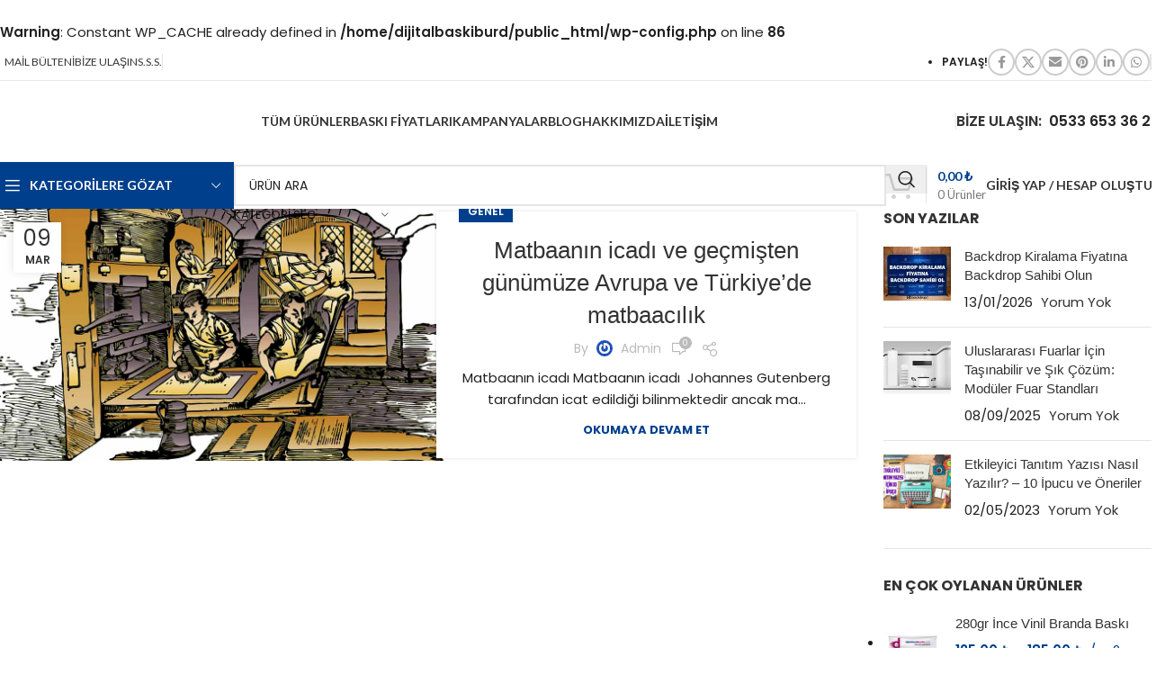

--- FILE ---
content_type: text/html; charset=UTF-8
request_url: https://www.dijitalbaskiburda.com/tag/matbaa/
body_size: 24852
content:
<br />
<b>Warning</b>:  Constant WP_CACHE already defined in <b>/home/dijitalbaskiburd/public_html/wp-config.php</b> on line <b>86</b><br />
<!DOCTYPE html>
<html lang="tr">
<head>
<meta charset="UTF-8">
<link rel="profile" href="https://gmpg.org/xfn/11">
<link rel="pingback" href="https://www.dijitalbaskiburda.com/xmlrpc.php">
<meta name='robots' content='index, follow, max-image-preview:large, max-snippet:-1, max-video-preview:-1' />
<style>img:is([sizes="auto" i], [sizes^="auto," i]) { contain-intrinsic-size: 3000px 1500px }</style>
<!-- This site is optimized with the Yoast SEO plugin v26.8 - https://yoast.com/product/yoast-seo-wordpress/ -->
<title>matbaa</title>
<link rel="canonical" href="https://www.dijitalbaskiburda.com/tag/matbaa/" />
<meta property="og:locale" content="tr_TR" />
<meta property="og:type" content="article" />
<meta property="og:title" content="matbaa" />
<meta property="og:url" content="https://www.dijitalbaskiburda.com/tag/matbaa/" />
<meta property="og:site_name" content="Dijital Baskı Burda" />
<meta property="og:image" content="https://www.dijitalbaskiburda.com/wp-content/uploads/2020/01/sosyal-logo.jpg" />
<meta property="og:image:width" content="1024" />
<meta property="og:image:height" content="717" />
<meta property="og:image:type" content="image/jpeg" />
<meta name="twitter:card" content="summary_large_image" />
<script type="application/ld+json" class="yoast-schema-graph">{"@context":"https://schema.org","@graph":[{"@type":"CollectionPage","@id":"https://www.dijitalbaskiburda.com/tag/matbaa/","url":"https://www.dijitalbaskiburda.com/tag/matbaa/","name":"matbaa","isPartOf":{"@id":"https://www.dijitalbaskiburda.com/#website"},"primaryImageOfPage":{"@id":"https://www.dijitalbaskiburda.com/tag/matbaa/#primaryimage"},"image":{"@id":"https://www.dijitalbaskiburda.com/tag/matbaa/#primaryimage"},"thumbnailUrl":"https://www.dijitalbaskiburda.com/wp-content/uploads/2020/03/Matbaanın-icadı-ve-geçmişten-günümüze-Türkiye’de-matbaacılık.jpg","breadcrumb":{"@id":"https://www.dijitalbaskiburda.com/tag/matbaa/#breadcrumb"},"inLanguage":"tr"},{"@type":"ImageObject","inLanguage":"tr","@id":"https://www.dijitalbaskiburda.com/tag/matbaa/#primaryimage","url":"https://www.dijitalbaskiburda.com/wp-content/uploads/2020/03/Matbaanın-icadı-ve-geçmişten-günümüze-Türkiye’de-matbaacılık.jpg","contentUrl":"https://www.dijitalbaskiburda.com/wp-content/uploads/2020/03/Matbaanın-icadı-ve-geçmişten-günümüze-Türkiye’de-matbaacılık.jpg","width":1024,"height":576,"caption":"Matbaanın-icadı-ve-geçmişten-günümüze-Türkiye’de-matbaacılık"},{"@type":"BreadcrumbList","@id":"https://www.dijitalbaskiburda.com/tag/matbaa/#breadcrumb","itemListElement":[{"@type":"ListItem","position":1,"name":"Ana sayfa","item":"https://www.dijitalbaskiburda.com/"},{"@type":"ListItem","position":2,"name":"matbaa"}]},{"@type":"WebSite","@id":"https://www.dijitalbaskiburda.com/#website","url":"https://www.dijitalbaskiburda.com/","name":"Dijital Baskı Burda","description":"","potentialAction":[{"@type":"SearchAction","target":{"@type":"EntryPoint","urlTemplate":"https://www.dijitalbaskiburda.com/?s={search_term_string}"},"query-input":{"@type":"PropertyValueSpecification","valueRequired":true,"valueName":"search_term_string"}}],"inLanguage":"tr"}]}</script>
<!-- / Yoast SEO plugin. -->
<link rel='dns-prefetch' href='//fonts.googleapis.com' />
<link rel="alternate" type="application/rss+xml" title="Dijital Baskı Burda &raquo; akışı" href="https://www.dijitalbaskiburda.com/feed/" />
<link rel="alternate" type="application/rss+xml" title="Dijital Baskı Burda &raquo; yorum akışı" href="https://www.dijitalbaskiburda.com/comments/feed/" />
<link rel="alternate" type="application/rss+xml" title="Dijital Baskı Burda &raquo; matbaa etiket akışı" href="https://www.dijitalbaskiburda.com/tag/matbaa/feed/" />
<!-- <link rel='stylesheet' id='themecomplete-epo-css' href='//burdadijitalcdn.b-cdn.net/wp-content/plugins/woocommerce-tm-extra-product-options/assets/css/epo.min.css?ver=6.3.2' type='text/css' media='all' /> -->
<link rel="stylesheet" type="text/css" href="//burdadijitalcdn.b-cdn.net/wp-content/cache/wpfc-minified/lyddz9jo/bju68.css" media="all"/>
<!-- <link rel='stylesheet' id='themecomplete-epo-smallscreen-css' href='//burdadijitalcdn.b-cdn.net/wp-content/plugins/woocommerce-tm-extra-product-options/assets/css/tm-epo-smallscreen.min.css?ver=6.3.2' type='text/css' media='only screen and (max-width: 768px)' /> -->
<link rel="stylesheet" type="text/css" href="//burdadijitalcdn.b-cdn.net/wp-content/cache/wpfc-minified/fi2meml/bju68.css" media="only screen and (max-width: 768px)"/>
<style id='safe-svg-svg-icon-style-inline-css' type='text/css'>
.safe-svg-cover{text-align:center}.safe-svg-cover .safe-svg-inside{display:inline-block;max-width:100%}.safe-svg-cover svg{fill:currentColor;height:100%;max-height:100%;max-width:100%;width:100%}
</style>
<style id='woocommerce-inline-inline-css' type='text/css'>
.woocommerce form .form-row .required { visibility: visible; }
</style>
<!-- <link rel='stylesheet' id='js_composer_front-css' href='//burdadijitalcdn.b-cdn.net/wp-content/plugins/js_composer/assets/css/js_composer.min.css?ver=6.11.0' type='text/css' media='all' /> -->
<!-- <link rel='stylesheet' id='woodmart-style-css' href='//burdadijitalcdn.b-cdn.net/wp-content/themes/woodmart/css/parts/base.min.css?ver=8.1.2' type='text/css' media='all' /> -->
<!-- <link rel='stylesheet' id='wd-helpers-wpb-elem-css' href='//burdadijitalcdn.b-cdn.net/wp-content/themes/woodmart/css/parts/helpers-wpb-elem.min.css?ver=8.1.2' type='text/css' media='all' /> -->
<!-- <link rel='stylesheet' id='wd-blog-base-css' href='//burdadijitalcdn.b-cdn.net/wp-content/themes/woodmart/css/parts/blog-base.min.css?ver=8.1.2' type='text/css' media='all' /> -->
<!-- <link rel='stylesheet' id='wd-revolution-slider-css' href='//burdadijitalcdn.b-cdn.net/wp-content/themes/woodmart/css/parts/int-rev-slider.min.css?ver=8.1.2' type='text/css' media='all' /> -->
<!-- <link rel='stylesheet' id='wd-wpbakery-base-css' href='//burdadijitalcdn.b-cdn.net/wp-content/themes/woodmart/css/parts/int-wpb-base.min.css?ver=8.1.2' type='text/css' media='all' /> -->
<!-- <link rel='stylesheet' id='wd-wpbakery-base-deprecated-css' href='//burdadijitalcdn.b-cdn.net/wp-content/themes/woodmart/css/parts/int-wpb-base-deprecated.min.css?ver=8.1.2' type='text/css' media='all' /> -->
<!-- <link rel='stylesheet' id='wd-notices-fixed-css' href='//burdadijitalcdn.b-cdn.net/wp-content/themes/woodmart/css/parts/woo-opt-sticky-notices-old.min.css?ver=8.1.2' type='text/css' media='all' /> -->
<!-- <link rel='stylesheet' id='wd-woocommerce-base-css' href='//burdadijitalcdn.b-cdn.net/wp-content/themes/woodmart/css/parts/woocommerce-base.min.css?ver=8.1.2' type='text/css' media='all' /> -->
<!-- <link rel='stylesheet' id='wd-mod-star-rating-css' href='//burdadijitalcdn.b-cdn.net/wp-content/themes/woodmart/css/parts/mod-star-rating.min.css?ver=8.1.2' type='text/css' media='all' /> -->
<!-- <link rel='stylesheet' id='wd-woocommerce-block-notices-css' href='//burdadijitalcdn.b-cdn.net/wp-content/themes/woodmart/css/parts/woo-mod-block-notices.min.css?ver=8.1.2' type='text/css' media='all' /> -->
<!-- <link rel='stylesheet' id='wd-woo-mod-shop-attributes-css' href='//burdadijitalcdn.b-cdn.net/wp-content/themes/woodmart/css/parts/woo-mod-shop-attributes.min.css?ver=8.1.2' type='text/css' media='all' /> -->
<!-- <link rel='stylesheet' id='wd-opt-carousel-disable-css' href='//burdadijitalcdn.b-cdn.net/wp-content/themes/woodmart/css/parts/opt-carousel-disable.min.css?ver=8.1.2' type='text/css' media='all' /> -->
<!-- <link rel='stylesheet' id='wd-header-base-css' href='//burdadijitalcdn.b-cdn.net/wp-content/themes/woodmart/css/parts/header-base.min.css?ver=8.1.2' type='text/css' media='all' /> -->
<!-- <link rel='stylesheet' id='wd-mod-tools-css' href='//burdadijitalcdn.b-cdn.net/wp-content/themes/woodmart/css/parts/mod-tools.min.css?ver=8.1.2' type='text/css' media='all' /> -->
<!-- <link rel='stylesheet' id='wd-header-elements-base-css' href='//burdadijitalcdn.b-cdn.net/wp-content/themes/woodmart/css/parts/header-el-base.min.css?ver=8.1.2' type='text/css' media='all' /> -->
<!-- <link rel='stylesheet' id='wd-social-icons-css' href='//burdadijitalcdn.b-cdn.net/wp-content/themes/woodmart/css/parts/el-social-icons.min.css?ver=8.1.2' type='text/css' media='all' /> -->
<!-- <link rel='stylesheet' id='wd-social-icons-styles-css' href='//burdadijitalcdn.b-cdn.net/wp-content/themes/woodmart/css/parts/el-social-styles.min.css?ver=8.1.2' type='text/css' media='all' /> -->
<!-- <link rel='stylesheet' id='wd-info-box-css' href='//burdadijitalcdn.b-cdn.net/wp-content/themes/woodmart/css/parts/el-info-box.min.css?ver=8.1.2' type='text/css' media='all' /> -->
<!-- <link rel='stylesheet' id='wd-header-mobile-nav-dropdown-css' href='//burdadijitalcdn.b-cdn.net/wp-content/themes/woodmart/css/parts/header-el-mobile-nav-dropdown.min.css?ver=8.1.2' type='text/css' media='all' /> -->
<!-- <link rel='stylesheet' id='wd-header-cart-side-css' href='//burdadijitalcdn.b-cdn.net/wp-content/themes/woodmart/css/parts/header-el-cart-side.min.css?ver=8.1.2' type='text/css' media='all' /> -->
<!-- <link rel='stylesheet' id='wd-header-cart-css' href='//burdadijitalcdn.b-cdn.net/wp-content/themes/woodmart/css/parts/header-el-cart.min.css?ver=8.1.2' type='text/css' media='all' /> -->
<!-- <link rel='stylesheet' id='wd-widget-shopping-cart-css' href='//burdadijitalcdn.b-cdn.net/wp-content/themes/woodmart/css/parts/woo-widget-shopping-cart.min.css?ver=8.1.2' type='text/css' media='all' /> -->
<!-- <link rel='stylesheet' id='wd-widget-product-list-css' href='//burdadijitalcdn.b-cdn.net/wp-content/themes/woodmart/css/parts/woo-widget-product-list.min.css?ver=8.1.2' type='text/css' media='all' /> -->
<!-- <link rel='stylesheet' id='wd-header-categories-nav-css' href='//burdadijitalcdn.b-cdn.net/wp-content/themes/woodmart/css/parts/header-el-category-nav.min.css?ver=8.1.2' type='text/css' media='all' /> -->
<!-- <link rel='stylesheet' id='wd-mod-nav-vertical-css' href='//burdadijitalcdn.b-cdn.net/wp-content/themes/woodmart/css/parts/mod-nav-vertical.min.css?ver=8.1.2' type='text/css' media='all' /> -->
<!-- <link rel='stylesheet' id='wd-mod-nav-vertical-design-default-css' href='//burdadijitalcdn.b-cdn.net/wp-content/themes/woodmart/css/parts/mod-nav-vertical-design-default.min.css?ver=8.1.2' type='text/css' media='all' /> -->
<!-- <link rel='stylesheet' id='wd-header-search-css' href='//burdadijitalcdn.b-cdn.net/wp-content/themes/woodmart/css/parts/header-el-search.min.css?ver=8.1.2' type='text/css' media='all' /> -->
<!-- <link rel='stylesheet' id='wd-header-search-form-css' href='//burdadijitalcdn.b-cdn.net/wp-content/themes/woodmart/css/parts/header-el-search-form.min.css?ver=8.1.2' type='text/css' media='all' /> -->
<!-- <link rel='stylesheet' id='wd-wd-search-results-css' href='//burdadijitalcdn.b-cdn.net/wp-content/themes/woodmart/css/parts/wd-search-results.min.css?ver=8.1.2' type='text/css' media='all' /> -->
<!-- <link rel='stylesheet' id='wd-wd-search-form-css' href='//burdadijitalcdn.b-cdn.net/wp-content/themes/woodmart/css/parts/wd-search-form.min.css?ver=8.1.2' type='text/css' media='all' /> -->
<!-- <link rel='stylesheet' id='wd-wd-search-cat-css' href='//burdadijitalcdn.b-cdn.net/wp-content/themes/woodmart/css/parts/wd-search-cat.min.css?ver=8.1.2' type='text/css' media='all' /> -->
<!-- <link rel='stylesheet' id='wd-header-cart-design-3-css' href='//burdadijitalcdn.b-cdn.net/wp-content/themes/woodmart/css/parts/header-el-cart-design-3.min.css?ver=8.1.2' type='text/css' media='all' /> -->
<!-- <link rel='stylesheet' id='wd-woo-mod-login-form-css' href='//burdadijitalcdn.b-cdn.net/wp-content/themes/woodmart/css/parts/woo-mod-login-form.min.css?ver=8.1.2' type='text/css' media='all' /> -->
<!-- <link rel='stylesheet' id='wd-header-my-account-css' href='//burdadijitalcdn.b-cdn.net/wp-content/themes/woodmart/css/parts/header-el-my-account.min.css?ver=8.1.2' type='text/css' media='all' /> -->
<!-- <link rel='stylesheet' id='wd-blog-loop-base-old-css' href='//burdadijitalcdn.b-cdn.net/wp-content/themes/woodmart/css/parts/blog-loop-base-old.min.css?ver=8.1.2' type='text/css' media='all' /> -->
<!-- <link rel='stylesheet' id='wd-blog-loop-design-small-img-chess-css' href='//burdadijitalcdn.b-cdn.net/wp-content/themes/woodmart/css/parts/blog-loop-design-smallimg-chess.min.css?ver=8.1.2' type='text/css' media='all' /> -->
<!-- <link rel='stylesheet' id='wd-off-canvas-sidebar-css' href='//burdadijitalcdn.b-cdn.net/wp-content/themes/woodmart/css/parts/opt-off-canvas-sidebar.min.css?ver=8.1.2' type='text/css' media='all' /> -->
<!-- <link rel='stylesheet' id='wd-widget-wd-recent-posts-css' href='//burdadijitalcdn.b-cdn.net/wp-content/themes/woodmart/css/parts/widget-wd-recent-posts.min.css?ver=8.1.2' type='text/css' media='all' /> -->
<!-- <link rel='stylesheet' id='wd-instagram-css' href='//burdadijitalcdn.b-cdn.net/wp-content/themes/woodmart/css/parts/el-instagram.min.css?ver=8.1.2' type='text/css' media='all' /> -->
<!-- <link rel='stylesheet' id='wd-footer-base-css' href='//burdadijitalcdn.b-cdn.net/wp-content/themes/woodmart/css/parts/footer-base.min.css?ver=8.1.2' type='text/css' media='all' /> -->
<!-- <link rel='stylesheet' id='wd-widget-product-cat-css' href='//burdadijitalcdn.b-cdn.net/wp-content/themes/woodmart/css/parts/woo-widget-product-cat.min.css?ver=8.1.2' type='text/css' media='all' /> -->
<!-- <link rel='stylesheet' id='wd-scroll-top-css' href='//burdadijitalcdn.b-cdn.net/wp-content/themes/woodmart/css/parts/opt-scrolltotop.min.css?ver=8.1.2' type='text/css' media='all' /> -->
<!-- <link rel='stylesheet' id='wd-mod-sticky-sidebar-opener-css' href='//burdadijitalcdn.b-cdn.net/wp-content/themes/woodmart/css/parts/mod-sticky-sidebar-opener.min.css?ver=8.1.2' type='text/css' media='all' /> -->
<!-- <link rel='stylesheet' id='wd-bottom-toolbar-css' href='//burdadijitalcdn.b-cdn.net/wp-content/themes/woodmart/css/parts/opt-bottom-toolbar.min.css?ver=8.1.2' type='text/css' media='all' /> -->
<link rel="stylesheet" type="text/css" href="//burdadijitalcdn.b-cdn.net/wp-content/cache/wpfc-minified/1e75674g/bpzzx.css" media="all"/>
<link rel='stylesheet' id='xts-google-fonts-css' href='https://fonts.googleapis.com/css?family=Poppins%3A400%2C600%2C700%7CLato%3A400%2C700&#038;display=block&#038;ver=8.1.2' type='text/css' media='all' />
<style id='themecomplete-extra-css-inline-css' type='text/css'>
.woocommerce #content table.cart img.epo-upload-image, .woocommerce table.cart img.epo-upload-image, .woocommerce-page #content table.cart img.epo-upload-image, .woocommerce-page table.cart img.epo-upload-image, .epo-upload-image {max-width: calc(70% - 0.5em)  !important;max-height: none !important;}
</style>
<script type="text/template" id="tmpl-variation-template">
<div class="woocommerce-variation-description">{{{ data.variation.variation_description }}}</div>
<div class="woocommerce-variation-price">{{{ data.variation.price_html }}}</div>
<div class="woocommerce-variation-availability">{{{ data.variation.availability_html }}}</div>
</script>
<script type="text/template" id="tmpl-unavailable-variation-template">
<p role="alert">Maalesef, bu ürün mevcut değil. Lütfen farklı bir kombinasyon seçin.</p>
</script>
<script src='//burdadijitalcdn.b-cdn.net/wp-content/cache/wpfc-minified/mcmwrs1j/bju68.js' type="text/javascript"></script>
<!-- <script type="text/javascript" src="//burdadijitalcdn.b-cdn.net/wp-includes/js/jquery/jquery.min.js?ver=3.7.1" id="jquery-core-js"></script> -->
<!-- <script type="text/javascript" src="//burdadijitalcdn.b-cdn.net/wp-includes/js/jquery/jquery-migrate.min.js?ver=3.4.1" id="jquery-migrate-js"></script> -->
<!-- <script type="text/javascript" src="//burdadijitalcdn.b-cdn.net/wp-includes/js/underscore.min.js?ver=1.13.7" id="underscore-js"></script> -->
<script type="text/javascript" id="wp-util-js-extra">
/* <![CDATA[ */
var _wpUtilSettings = {"ajax":{"url":"\/wp-admin\/admin-ajax.php"}};
/* ]]> */
</script>
<script src='//burdadijitalcdn.b-cdn.net/wp-content/cache/wpfc-minified/8hu5s8t2/bju68.js' type="text/javascript"></script>
<!-- <script type="text/javascript" src="//burdadijitalcdn.b-cdn.net/wp-includes/js/wp-util.min.js?ver=6.7.4" id="wp-util-js"></script> -->
<!-- <script type="text/javascript" src="//burdadijitalcdn.b-cdn.net/wp-content/plugins/woocommerce/assets/js/jquery-blockui/jquery.blockUI.min.js?ver=2.7.0-wc.10.3.7" id="wc-jquery-blockui-js" data-wp-strategy="defer"></script> -->
<script type="text/javascript" id="wc-add-to-cart-js-extra">
/* <![CDATA[ */
var wc_add_to_cart_params = {"ajax_url":"\/wp-admin\/admin-ajax.php","wc_ajax_url":"\/?wc-ajax=%%endpoint%%","i18n_view_cart":"Sepetim","cart_url":"https:\/\/www.dijitalbaskiburda.com\/sepet\/","is_cart":"","cart_redirect_after_add":"no"};
/* ]]> */
</script>
<script src='//burdadijitalcdn.b-cdn.net/wp-content/cache/wpfc-minified/mk7xk670/bju68.js' type="text/javascript"></script>
<!-- <script type="text/javascript" src="//burdadijitalcdn.b-cdn.net/wp-content/plugins/woocommerce/assets/js/frontend/add-to-cart.min.js?ver=10.3.7" id="wc-add-to-cart-js" data-wp-strategy="defer"></script> -->
<!-- <script type="text/javascript" src="//burdadijitalcdn.b-cdn.net/wp-content/plugins/woocommerce/assets/js/js-cookie/js.cookie.min.js?ver=2.1.4-wc.10.3.7" id="wc-js-cookie-js" defer="defer" data-wp-strategy="defer"></script> -->
<script type="text/javascript" id="woocommerce-js-extra">
/* <![CDATA[ */
var woocommerce_params = {"ajax_url":"\/wp-admin\/admin-ajax.php","wc_ajax_url":"\/?wc-ajax=%%endpoint%%","i18n_password_show":"\u015eifreyi g\u00f6ster","i18n_password_hide":"\u015eifreyi gizle"};
/* ]]> */
</script>
<script src='//burdadijitalcdn.b-cdn.net/wp-content/cache/wpfc-minified/mk3mswph/bju68.js' type="text/javascript"></script>
<!-- <script type="text/javascript" src="//burdadijitalcdn.b-cdn.net/wp-content/plugins/woocommerce/assets/js/frontend/woocommerce.min.js?ver=10.3.7" id="woocommerce-js" defer="defer" data-wp-strategy="defer"></script> -->
<!-- <script type="text/javascript" src="//burdadijitalcdn.b-cdn.net/wp-content/plugins/js_composer/assets/js/vendors/woocommerce-add-to-cart.js?ver=6.11.0" id="vc_woocommerce-add-to-cart-js-js"></script> -->
<!-- <script type="text/javascript" src="//burdadijitalcdn.b-cdn.net/wp-content/themes/woodmart/js/libs/device.min.js?ver=8.1.2" id="wd-device-library-js"></script> -->
<!-- <script type="text/javascript" src="//burdadijitalcdn.b-cdn.net/wp-content/themes/woodmart/js/scripts/global/scrollBar.min.js?ver=8.1.2" id="wd-scrollbar-js"></script> -->
<link rel="https://api.w.org/" href="https://www.dijitalbaskiburda.com/wp-json/" /><link rel="alternate" title="JSON" type="application/json" href="https://www.dijitalbaskiburda.com/wp-json/wp/v2/tags/275" /><link rel="EditURI" type="application/rsd+xml" title="RSD" href="https://www.dijitalbaskiburda.com/xmlrpc.php?rsd" />
<meta name="generator" content="WordPress 6.7.4" />
<meta name="generator" content="WooCommerce 10.3.7" />
<meta name="viewport" content="width=device-width, initial-scale=1.0, maximum-scale=1.0, user-scalable=no">
<noscript><style>.woocommerce-product-gallery{ opacity: 1 !important; }</style></noscript>
<meta name="generator" content="Powered by WPBakery Page Builder - drag and drop page builder for WordPress."/>
<meta name="generator" content="Powered by Slider Revolution 6.6.13 - responsive, Mobile-Friendly Slider Plugin for WordPress with comfortable drag and drop interface." />
<script>function setREVStartSize(e){
//window.requestAnimationFrame(function() {
window.RSIW = window.RSIW===undefined ? window.innerWidth : window.RSIW;
window.RSIH = window.RSIH===undefined ? window.innerHeight : window.RSIH;
try {
var pw = document.getElementById(e.c).parentNode.offsetWidth,
newh;
pw = pw===0 || isNaN(pw) || (e.l=="fullwidth" || e.layout=="fullwidth") ? window.RSIW : pw;
e.tabw = e.tabw===undefined ? 0 : parseInt(e.tabw);
e.thumbw = e.thumbw===undefined ? 0 : parseInt(e.thumbw);
e.tabh = e.tabh===undefined ? 0 : parseInt(e.tabh);
e.thumbh = e.thumbh===undefined ? 0 : parseInt(e.thumbh);
e.tabhide = e.tabhide===undefined ? 0 : parseInt(e.tabhide);
e.thumbhide = e.thumbhide===undefined ? 0 : parseInt(e.thumbhide);
e.mh = e.mh===undefined || e.mh=="" || e.mh==="auto" ? 0 : parseInt(e.mh,0);
if(e.layout==="fullscreen" || e.l==="fullscreen")
newh = Math.max(e.mh,window.RSIH);
else{
e.gw = Array.isArray(e.gw) ? e.gw : [e.gw];
for (var i in e.rl) if (e.gw[i]===undefined || e.gw[i]===0) e.gw[i] = e.gw[i-1];
e.gh = e.el===undefined || e.el==="" || (Array.isArray(e.el) && e.el.length==0)? e.gh : e.el;
e.gh = Array.isArray(e.gh) ? e.gh : [e.gh];
for (var i in e.rl) if (e.gh[i]===undefined || e.gh[i]===0) e.gh[i] = e.gh[i-1];
var nl = new Array(e.rl.length),
ix = 0,
sl;
e.tabw = e.tabhide>=pw ? 0 : e.tabw;
e.thumbw = e.thumbhide>=pw ? 0 : e.thumbw;
e.tabh = e.tabhide>=pw ? 0 : e.tabh;
e.thumbh = e.thumbhide>=pw ? 0 : e.thumbh;
for (var i in e.rl) nl[i] = e.rl[i]<window.RSIW ? 0 : e.rl[i];
sl = nl[0];
for (var i in nl) if (sl>nl[i] && nl[i]>0) { sl = nl[i]; ix=i;}
var m = pw>(e.gw[ix]+e.tabw+e.thumbw) ? 1 : (pw-(e.tabw+e.thumbw)) / (e.gw[ix]);
newh =  (e.gh[ix] * m) + (e.tabh + e.thumbh);
}
var el = document.getElementById(e.c);
if (el!==null && el) el.style.height = newh+"px";
el = document.getElementById(e.c+"_wrapper");
if (el!==null && el) {
el.style.height = newh+"px";
el.style.display = "block";
}
} catch(e){
console.log("Failure at Presize of Slider:" + e)
}
//});
};</script>
<style>
</style><noscript><style> .wpb_animate_when_almost_visible { opacity: 1; }</style></noscript><script class="tm-hidden" type="text/template" id="tmpl-tc-cart-options-popup">
<div class='header'>
<h3>{{{ data.title }}}</h3>
</div>
<div id='{{{ data.id }}}' class='float-editbox'>{{{ data.html }}}</div>
<div class='footer'>
<div class='inner'>
<span class='tm-button button button-secondary button-large floatbox-cancel'>{{{ data.close }}}</span>
</div>
</div>
</script>
<script class="tm-hidden" type="text/template" id="tmpl-tc-lightbox">
<div class="tc-lightbox-wrap">
<span class="tc-lightbox-button tcfa tcfa-search tc-transition tcinit"></span>
</div>
</script>
<script class="tm-hidden" type="text/template" id="tmpl-tc-lightbox-zoom">
<span class="tc-lightbox-button-close tcfa tcfa-times"></span>
{{{ data.img }}}
</script>
<script class="tm-hidden" type="text/template" id="tmpl-tc-final-totals">
<dl class="tm-extra-product-options-totals tm-custom-price-totals">
<# if (data.show_unit_price==true){ #>		<dt class="tm-unit-price">{{{ data.unit_price }}}</dt>
<dd class="tm-unit-price">
<span class="price amount options">{{{ data.formatted_unit_price }}}</span>
</dd>		<# } #>
<# if (data.show_options_vat==true){ #>		<dt class="tm-vat-options-totals">{{{ data.options_vat_total }}}</dt>
<dd class="tm-vat-options-totals">
<span class="price amount options">{{{ data.formatted_vat_options_total }}}</span>
</dd>		<# } #>
<# if (data.show_options_total==true){ #>		<dt class="tm-options-totals">{{{ data.options_total }}}</dt>
<dd class="tm-options-totals">
<span class="price amount options">{{{ data.formatted_options_total }}}</span>
</dd>		<# } #>
<# if (data.show_fees_total==true){ #>		<dt class="tm-fee-totals">{{{ data.fees_total }}}</dt>
<dd class="tm-fee-totals">
<span class="price amount fees">{{{ data.formatted_fees_total }}}</span>
</dd>		<# } #>
<# if (data.show_extra_fee==true){ #>		<dt class="tm-extra-fee">{{{ data.extra_fee }}}</dt>
<dd class="tm-extra-fee">
<span class="price amount options extra-fee">{{{ data.formatted_extra_fee }}}</span>
</dd>		<# } #>
<# if (data.show_final_total==true){ #>		<dt class="tm-final-totals">{{{ data.final_total }}}</dt>
<dd class="tm-final-totals">
<span class="price amount final">{{{ data.formatted_final_total }}}</span>
</dd>		<# } #>
</dl>
</script>
<script class="tm-hidden" type="text/template" id="tmpl-tc-price">
<span class="amount">{{{ data.price.price }}}</span>
</script>
<script class="tm-hidden" type="text/template" id="tmpl-tc-sale-price">
<del>
<span class="tc-original-price amount">{{{ data.price.original_price }}}</span>
</del>
<ins>
<span class="amount">{{{ data.price.price }}}</span>
</ins>
</script>
<script class="tm-hidden" type="text/template" id="tmpl-tc-section-pop-link">
<div id="tm-section-pop-up" class="tm-extra-product-options flasho tc-wrapper tm-section-pop-up single tm-animated appear">
<div class='header'><h3>{{{ data.title }}}</h3></div>
<div class="float-editbox" id="tc-floatbox-content"></div>
<div class='footer'>
<div class='inner'>
<span class='tm-button button button-secondary button-large floatbox-cancel'>{{{ data.close }}}</span>
</div>
</div>
</div>
</script>
<script class="tm-hidden" type="text/template" id="tmpl-tc-floating-box-nks">
<# if (data.values.length) {#>
{{{ data.html_before }}}
<div class="tc-row tm-fb-labels">
<span class="tc-cell tc-col-3 tm-fb-title">{{{ data.option_label }}}</span>
<span class="tc-cell tc-col-3 tm-fb-value">{{{ data.option_value }}}</span>
<span class="tc-cell tc-col-3 tm-fb-quantity">{{{ data.option__qty }}}</span>
<span class="tc-cell tc-col-3 tm-fb-price">{{{ data.option_lpric }}}</span>
</div>
<# for (var i = 0; i < data.values.length; i++) { #>
<# if (data.values[i].label_show=='' || data.values[i].value_show=='') {#>
<div class="tc-row">
<# if (data.values[i].label_show=='') {#>
<span class="tc-cell tc-col-3 tm-fb-title">{{{ data.values[i].title }}}</span>
<# } #>
<# if (data.values[i].value_show=='') {#>
<span class="tc-cell tc-col-3 tm-fb-value">{{{ data.values[i].value }}}</span>
<# } #>
<span class="tc-cell tc-col-3 tm-fb-quantity">{{{ data.values[i].quantity }}}</span>
<span class="tc-cell tc-col-3 tm-fb-price">{{{ data.values[i].price }}}</span>
</div>
<# } #>
<# } #>
{{{ data.html_after }}}
{{{ data.totals }}}
<# }#>
</script>
<script class="tm-hidden" type="text/template" id="tmpl-tc-floating-box">
<# if (data.values.length) {#>
{{{ data.html_before }}}
<dl class="tm-fb">
<# for (var i = 0; i < data.values.length; i++) { #>
<# if (data.values[i].label_show=='') {#>
<dt class="tm-fb-title">{{{ data.values[i].title }}}</dt>
<# } #>
<# if (data.values[i].value_show=='') {#>
<dd class="tm-fb-value">{{{ data.values[i].value }}}</dd>
<# } #>
<# } #>
</dl>
{{{ data.html_after }}}
{{{ data.totals }}}
<# }#>
</script>
<script class="tm-hidden" type="text/template" id="tmpl-tc-chars-remanining">
<span class="tc-chars">
<span class="tc-chars-remanining">{{{ data.maxlength }}}</span>
<span class="tc-remaining"> {{{ data.characters_remaining }}}</span>
</span>
</script>
<script class="tm-hidden" type="text/template" id="tmpl-tc-formatted-price"><# if (data.customer_price_format_wrap_start) {#>
{{{ data.customer_price_format_wrap_start }}}
<# } #>&lt;span class=&quot;woocommerce-Price-amount amount&quot;&gt;&lt;bdi&gt;{{{ data.price }}}&nbsp;&lt;span class=&quot;woocommerce-Price-currencySymbol&quot;&gt;&#8378;&lt;/span&gt;&lt;/bdi&gt;&lt;/span&gt;<# if (data.customer_price_format_wrap_end) {#>
{{{ data.customer_price_format_wrap_end }}}
<# } #></script>
<script class="tm-hidden" type="text/template" id="tmpl-tc-formatted-sale-price"><# if (data.customer_price_format_wrap_start) {#>
{{{ data.customer_price_format_wrap_start }}}
<# } #>&lt;del aria-hidden=&quot;true&quot;&gt;&lt;span class=&quot;woocommerce-Price-amount amount&quot;&gt;&lt;bdi&gt;{{{ data.price }}}&nbsp;&lt;span class=&quot;woocommerce-Price-currencySymbol&quot;&gt;&#8378;&lt;/span&gt;&lt;/bdi&gt;&lt;/span&gt;&lt;/del&gt; &lt;span class=&quot;screen-reader-text&quot;&gt;Orijinal fiyat: {{{ data.price }}}&nbsp;&#8378;.&lt;/span&gt;&lt;ins aria-hidden=&quot;true&quot;&gt;&lt;span class=&quot;woocommerce-Price-amount amount&quot;&gt;&lt;bdi&gt;{{{ data.sale_price }}}&nbsp;&lt;span class=&quot;woocommerce-Price-currencySymbol&quot;&gt;&#8378;&lt;/span&gt;&lt;/bdi&gt;&lt;/span&gt;&lt;/ins&gt;&lt;span class=&quot;screen-reader-text&quot;&gt;Şu andaki fiyat: {{{ data.sale_price }}}&nbsp;&#8378;.&lt;/span&gt;<# if (data.customer_price_format_wrap_end) {#>
{{{ data.customer_price_format_wrap_end }}}
<# } #></script>
<script class="tm-hidden" type="text/template" id="tmpl-tc-upload-messages">
<div class="header">
<h3>{{{ data.title }}}</h3>
</div>
<div class="float-editbox" id="tc-floatbox-content">
<div class="tc-upload-messages">
<div class="tc-upload-message">{{{ data.message }}}</div>
<# for (var id in data.files) {
if (data.files.hasOwnProperty(id)) {#>
<# for (var i in id) {
if (data.files[id].hasOwnProperty(i)) {#>
<div class="tc-upload-files">{{{ data.files[id][i] }}}</div>
<# }
}#>
<# }
}#>
</div>
</div>
<div class="footer">
<div class="inner">&nbsp;</div>
</div>
</script>
<style id="wd-style-header_855638-css" data-type="wd-style-header_855638">
:root{
--wd-top-bar-h: 42px;
--wd-top-bar-sm-h: .00001px;
--wd-top-bar-sticky-h: .00001px;
--wd-top-bar-brd-w: 1px;
--wd-header-general-h: 90px;
--wd-header-general-sm-h: 60px;
--wd-header-general-sticky-h: .00001px;
--wd-header-general-brd-w: .00001px;
--wd-header-bottom-h: 52px;
--wd-header-bottom-sm-h: .00001px;
--wd-header-bottom-sticky-h: .00001px;
--wd-header-bottom-brd-w: .00001px;
--wd-header-clone-h: 60px;
--wd-header-brd-w: calc(var(--wd-top-bar-brd-w) + var(--wd-header-general-brd-w) + var(--wd-header-bottom-brd-w));
--wd-header-h: calc(var(--wd-top-bar-h) + var(--wd-header-general-h) + var(--wd-header-bottom-h) + var(--wd-header-brd-w));
--wd-header-sticky-h: calc(var(--wd-top-bar-sticky-h) + var(--wd-header-general-sticky-h) + var(--wd-header-bottom-sticky-h) + var(--wd-header-clone-h) + var(--wd-header-brd-w));
--wd-header-sm-h: calc(var(--wd-top-bar-sm-h) + var(--wd-header-general-sm-h) + var(--wd-header-bottom-sm-h) + var(--wd-header-brd-w));
}
.whb-top-bar .wd-dropdown {
margin-top: 1px;
}
.whb-top-bar .wd-dropdown:after {
height: 11px;
}
:root:has(.whb-top-bar.whb-border-boxed) {
--wd-top-bar-brd-w: .00001px;
}
@media (max-width: 1024px) {
:root:has(.whb-top-bar.whb-hidden-mobile) {
--wd-top-bar-brd-w: .00001px;
}
}
.whb-header-bottom .wd-dropdown {
margin-top: 6px;
}
.whb-header-bottom .wd-dropdown:after {
height: 16px;
}
.whb-clone.whb-sticked .wd-dropdown:not(.sub-sub-menu) {
margin-top: 10px;
}
.whb-clone.whb-sticked .wd-dropdown:not(.sub-sub-menu):after {
height: 20px;
}
.whb-top-bar-inner { border-color: rgba(230, 230, 230, 1);border-bottom-width: 1px;border-bottom-style: solid; }
.whb-e0yskqedep3hmxlwjghj.info-box-wrapper div.wd-info-box {
--ib-icon-sp: 10px;
}
.whb-general-header {
border-bottom-width: 0px;border-bottom-style: solid;
}
.whb-9x1ytaxq7aphtb3npidp form.searchform {
--wd-form-height: 46px;
}
.whb-header-bottom {
border-bottom-width: 0px;border-bottom-style: solid;
}
</style>
<style id="wd-style-theme_settings_default-css" data-type="wd-style-theme_settings_default">
@font-face {
font-weight: normal;
font-style: normal;
font-family: "woodmart-font";
src: url("//burdadijitalcdn.b-cdn.net/wp-content/themes/woodmart/fonts/woodmart-font-1-400.woff2?v=8.1.2") format("woff2");
font-display:block;
}
:root {
--wd-text-font: "Poppins", Arial, Helvetica, sans-serif;
--wd-text-font-weight: 400;
--wd-text-color: rgba(0,0,0,0.87);
--wd-text-font-size: 15px;
--wd-title-font: "Poppins", Arial, Helvetica, sans-serif;
--wd-title-font-weight: 600;
--wd-title-color: #242424;
--wd-entities-title-font: Arial, Helvetica, sans-serif;
--wd-entities-title-font-weight: 500;
--wd-entities-title-color: #333333;
--wd-entities-title-color-hover: rgb(51 51 51 / 65%);
--wd-alternative-font: "Lato", Arial, Helvetica, sans-serif;
--wd-widget-title-font: "Poppins", Arial, Helvetica, sans-serif;
--wd-widget-title-font-weight: 700;
--wd-widget-title-transform: uppercase;
--wd-widget-title-color: #333;
--wd-widget-title-font-size: 16px;
--wd-header-el-font: "Lato", Arial, Helvetica, sans-serif;
--wd-header-el-font-weight: 700;
--wd-header-el-transform: uppercase;
--wd-header-el-font-size: 14px;
--wd-primary-color: #003f8c;
--wd-alternative-color: #e88b09;
--wd-link-color: #333333;
--wd-link-color-hover: #242424;
--btn-default-bgcolor: #f7f7f7;
--btn-default-bgcolor-hover: #efefef;
--btn-accented-bgcolor: #d81536;
--btn-accented-bgcolor-hover: #aa1144;
--wd-form-brd-width: 2px;
--notices-success-bg: #459647;
--notices-success-color: #fff;
--notices-warning-bg: #E0B252;
--notices-warning-color: #fff;
}
.wd-popup.wd-age-verify {
--wd-popup-width: 500px;
}
.wd-popup.wd-promo-popup {
background-color: #111111;
background-image: none;
background-repeat: no-repeat;
background-size: contain;
background-position: left center;
--wd-popup-width: 800px;
}
.wd-page-title {
background-color: #0a0a0a;
background-image: none;
background-size: cover;
background-position: center center;
}
.wd-footer {
background-color: #ffffff;
background-image: none;
}
.wd-popup.popup-quick-view {
--wd-popup-width: 920px;
}
:root{
--wd-container-w: 1280px;
--wd-form-brd-radius: 0px;
--btn-default-color: #333;
--btn-default-color-hover: #333;
--btn-accented-color: #fff;
--btn-accented-color-hover: #fff;
--btn-default-brd-radius: 5px;
--btn-default-box-shadow: none;
--btn-default-box-shadow-hover: none;
--btn-accented-brd-radius: 5px;
--btn-accented-box-shadow: none;
--btn-accented-box-shadow-hover: none;
--wd-brd-radius: 0px;
}
@media (min-width: 1280px) {
[data-vc-full-width]:not([data-vc-stretch-content]),
:is(.vc_section, .vc_row).wd-section-stretch {
padding-left: calc((100vw - 1280px - var(--wd-sticky-nav-w) - var(--wd-scroll-w)) / 2);
padding-right: calc((100vw - 1280px - var(--wd-sticky-nav-w) - var(--wd-scroll-w)) / 2);
}
}
</style>
</head>
<body class="archive tag tag-matbaa tag-275 theme-woodmart woocommerce-no-js wrapper-custom  categories-accordion-on woodmart-archive-blog woodmart-ajax-shop-on notifications-sticky sticky-toolbar-on dropdowns-color-light wpb-js-composer js-comp-ver-6.11.0 vc_responsive">
<script type="text/javascript" id="wd-flicker-fix">// Flicker fix.</script>	
<div class="wd-page-wrapper website-wrapper">
<header class="whb-header whb-header_855638 whb-sticky-shadow whb-scroll-slide whb-sticky-clone">
<div class="whb-main-header">
<div class="whb-row whb-top-bar whb-not-sticky-row whb-without-bg whb-border-boxed whb-color-dark whb-hidden-mobile whb-flex-flex-middle">
<div class="container">
<div class="whb-flex-row whb-top-bar-inner">
<div class="whb-column whb-col-left whb-column5 whb-visible-lg">
<div class="wd-header-nav wd-header-secondary-nav whb-hkday61ohi98k9oz4hae text-left wd-full-height" role="navigation" aria-label="Secondary navigation">
<ul id="menu-top-bar-right" class="menu wd-nav wd-nav-secondary wd-style-bordered wd-gap-s"><li id="menu-item-402" class="woodmart-open-newsletter menu-item menu-item-type-custom menu-item-object-custom menu-item-402 item-level-0 menu-simple-dropdown wd-event-hover" ><a href="#" class="woodmart-nav-link"><span class="wd-nav-icon fa fa-envelope-o"></span><span class="nav-link-text">MAİL BÜLTENİ</span></a></li>
<li id="menu-item-401" class="menu-item menu-item-type-custom menu-item-object-custom menu-item-401 item-level-0 menu-simple-dropdown wd-event-hover" ><a href="https://www.dijitalbaskiburda.com/bize-ulasin/" class="woodmart-nav-link"><span class="nav-link-text">BİZE ULAŞIN</span></a></li>
<li id="menu-item-400" class="menu-item menu-item-type-custom menu-item-object-custom menu-item-400 item-level-0 menu-simple-dropdown wd-event-hover" ><a href="https://www.dijitalbaskiburda.com/s-s-s/" class="woodmart-nav-link"><span class="nav-link-text">S.S.S.</span></a></li>
</ul></div>
<div class="wd-header-divider wd-full-height whb-s3ozswewexkbpahmbqyk"></div>
</div>
<div class="whb-column whb-col-center whb-column6 whb-visible-lg whb-empty-column">
</div>
<div class="whb-column whb-col-right whb-column7 whb-visible-lg">
<div class="wd-header-text reset-last-child whb-1g7wl3ufrhgz2t297r20"><ul class="inline-list inline-list-with-border main-nav-style">
<li><strong>PAYLAŞ!</strong></li>
</ul></div>
<div id="" class=" wd-social-icons  wd-style-bordered wd-size-small social-share wd-shape-circle  whb-sli6yksde8xy7qxevwsz color-scheme-dark text-center">
<a rel="noopener noreferrer nofollow" href="https://www.facebook.com/sharer/sharer.php?u=https://www.dijitalbaskiburda.com/matbaanin-icadi-ve-gecmisten-gunumuze-avrupa-ve-turkiyede-matbaacilik/" target="_blank" class=" wd-social-icon social-facebook" aria-label="Facebook social link">
<span class="wd-icon"></span>
</a>
<a rel="noopener noreferrer nofollow" href="https://x.com/share?url=https://www.dijitalbaskiburda.com/matbaanin-icadi-ve-gecmisten-gunumuze-avrupa-ve-turkiyede-matbaacilik/" target="_blank" class=" wd-social-icon social-twitter" aria-label="X social link">
<span class="wd-icon"></span>
</a>
<a rel="noopener noreferrer nofollow" href="mailto:?subject=Check%20this%20https://www.dijitalbaskiburda.com/matbaanin-icadi-ve-gecmisten-gunumuze-avrupa-ve-turkiyede-matbaacilik/" target="_blank" class=" wd-social-icon social-email" aria-label="Email social link">
<span class="wd-icon"></span>
</a>
<a rel="noopener noreferrer nofollow" href="https://pinterest.com/pin/create/button/?url=https://www.dijitalbaskiburda.com/matbaanin-icadi-ve-gecmisten-gunumuze-avrupa-ve-turkiyede-matbaacilik/&media=https://www.dijitalbaskiburda.com/wp-content/uploads/2020/03/Matbaanın-icadı-ve-geçmişten-günümüze-Türkiye’de-matbaacılık.jpg&description=Matbaan%C4%B1n+icad%C4%B1+ve+ge%C3%A7mi%C5%9Ften+g%C3%BCn%C3%BCm%C3%BCze+Avrupa+ve+T%C3%BCrkiye%26%238217%3Bde+matbaac%C4%B1l%C4%B1k" target="_blank" class=" wd-social-icon social-pinterest" aria-label="Pinterest social link">
<span class="wd-icon"></span>
</a>
<a rel="noopener noreferrer nofollow" href="https://www.linkedin.com/shareArticle?mini=true&url=https://www.dijitalbaskiburda.com/matbaanin-icadi-ve-gecmisten-gunumuze-avrupa-ve-turkiyede-matbaacilik/" target="_blank" class=" wd-social-icon social-linkedin" aria-label="Linkedin social link">
<span class="wd-icon"></span>
</a>
<a rel="noopener noreferrer nofollow" href="https://api.whatsapp.com/send?text=https%3A%2F%2Fwww.dijitalbaskiburda.com%2Fmatbaanin-icadi-ve-gecmisten-gunumuze-avrupa-ve-turkiyede-matbaacilik%2F" target="_blank" class="wd-hide-md  wd-social-icon social-whatsapp" aria-label="WhatsApp social link">
<span class="wd-icon"></span>
</a>
<a rel="noopener noreferrer nofollow" href="whatsapp://send?text=https%3A%2F%2Fwww.dijitalbaskiburda.com%2Fmatbaanin-icadi-ve-gecmisten-gunumuze-avrupa-ve-turkiyede-matbaacilik%2F" target="_blank" class="wd-hide-lg  wd-social-icon social-whatsapp" aria-label="WhatsApp social link">
<span class="wd-icon"></span>
</a>
</div>
<div class="wd-header-divider wd-full-height whb-v5tleyur6u9pmfmc09ci"></div>
<div class="wd-header-divider wd-full-height whb-kdy3g9c065wxyfmdsb61"></div>
</div>
<div class="whb-column whb-col-mobile whb-column_mobile1 whb-hidden-lg whb-empty-column">
</div>
</div>
</div>
</div>
<div class="whb-row whb-general-header whb-not-sticky-row whb-without-bg whb-without-border whb-color-dark whb-flex-flex-middle">
<div class="container">
<div class="whb-flex-row whb-general-header-inner">
<div class="whb-column whb-col-left whb-column8 whb-visible-lg">
<div class="site-logo whb-gs8bcnxektjsro21n657 wd-switch-logo">
<a href="https://www.dijitalbaskiburda.com/" class="wd-logo wd-main-logo" rel="home" aria-label="Site logo">
<img src="//burdadijitalcdn.b-cdn.net/wp-content/uploads/2019/12/baskı-logo.svg" alt="Dijital Baskı Burda" style="max-width: 285px;" loading="lazy" />	</a>
<a href="https://www.dijitalbaskiburda.com/" class="wd-logo wd-sticky-logo" rel="home">
<img src="//burdadijitalcdn.b-cdn.net/wp-content/uploads/2019/12/baskı-logo.svg" alt="Dijital Baskı Burda" style="max-width: 275px;" />		</a>
</div>
</div>
<div class="whb-column whb-col-center whb-column9 whb-visible-lg">
<div class="whb-space-element whb-4qk4jbmzf6xo30im8g4o " style="width:15px;"></div>
<div class="wd-header-nav wd-header-main-nav text-left wd-design-1 whb-6kgdkbvf12frej4dofvj" role="navigation" aria-label="Main navigation">
<ul id="menu-main-navigation" class="menu wd-nav wd-nav-main wd-style-underline wd-gap-s"><li id="menu-item-4168" class="menu-item menu-item-type-custom menu-item-object-custom menu-item-4168 item-level-0 menu-simple-dropdown wd-event-hover" ><a href="https://www.dijitalbaskiburda.com/magaza/" class="woodmart-nav-link"><span class="nav-link-text">Tüm Ürünler</span></a></li>
<li id="menu-item-4167" class="menu-item menu-item-type-custom menu-item-object-custom menu-item-4167 item-level-0 menu-simple-dropdown wd-event-hover" ><a href="https://www.dijitalbaskiburda.com/baski-fiyatlari/" class="woodmart-nav-link"><span class="nav-link-text">Baskı Fiyatları</span></a></li>
<li id="menu-item-4173" class="menu-item menu-item-type-custom menu-item-object-custom menu-item-4173 item-level-0 menu-simple-dropdown wd-event-hover" ><a href="#" class="woodmart-nav-link"><span class="nav-link-text">Kampanyalar</span></a></li>
<li id="menu-item-4171" class="menu-item menu-item-type-custom menu-item-object-custom menu-item-4171 item-level-0 menu-simple-dropdown wd-event-hover" ><a href="https://www.dijitalbaskiburda.com/blog/" class="woodmart-nav-link"><span class="nav-link-text">Blog</span></a></li>
<li id="menu-item-4172" class="menu-item menu-item-type-custom menu-item-object-custom menu-item-4172 item-level-0 menu-simple-dropdown wd-event-hover" ><a href="https://www.dijitalbaskiburda.com/hakkimizda/" class="woodmart-nav-link"><span class="nav-link-text">Hakkımızda</span></a></li>
<li id="menu-item-4169" class="menu-item menu-item-type-custom menu-item-object-custom menu-item-4169 item-level-0 menu-simple-dropdown wd-event-hover" ><a href="https://www.dijitalbaskiburda.com/bize-ulasin/" class="woodmart-nav-link"><span class="nav-link-text">İletişim</span></a></li>
</ul></div>
</div>
<div class="whb-column whb-col-right whb-column10 whb-visible-lg">
<div class="wd-header-divider whb-divider-default whb-0u23j2nd04zn6b1ieubb"></div>
<div class="info-box-wrapper  whb-e0yskqedep3hmxlwjghj">
<div id="wd-69705d18956f4" class=" wd-info-box text-left box-icon-align-left box-style-base color-scheme- wd-bg-none wd-items-top ">
<div class="info-box-content">
<div class="info-box-inner reset-last-child"><h5><strong><span style="color: #333333;">BİZE ULAŞIN:</span>  0533 653 36 20</strong></h5>
</div>
</div>
</div>
</div>
</div>
<div class="whb-column whb-mobile-left whb-column_mobile2 whb-hidden-lg">
<div class="wd-tools-element wd-header-mobile-nav wd-style-text wd-design-1 whb-g1k0m1tib7raxrwkm1t3">
<a href="#" rel="nofollow" aria-label="Open mobile menu">
<span class="wd-tools-icon">
</span>
<span class="wd-tools-text">Menü</span>
</a>
</div></div>
<div class="whb-column whb-mobile-center whb-column_mobile3 whb-hidden-lg">
<div class="site-logo whb-lt7vdqgaccmapftzurvt wd-switch-logo">
<a href="https://www.dijitalbaskiburda.com/" class="wd-logo wd-main-logo" rel="home" aria-label="Site logo">
<img src="//burdadijitalcdn.b-cdn.net/wp-content/uploads/2019/11/logo.png" alt="Dijital Baskı Burda" style="max-width: 179px;" loading="lazy" />	</a>
<a href="https://www.dijitalbaskiburda.com/" class="wd-logo wd-sticky-logo" rel="home">
<img src="//burdadijitalcdn.b-cdn.net/wp-content/uploads/2019/11/logo.png" alt="Dijital Baskı Burda" style="max-width: 179px;" />		</a>
</div>
</div>
<div class="whb-column whb-mobile-right whb-column_mobile4 whb-hidden-lg">
<div class="wd-header-cart wd-tools-element wd-design-5 cart-widget-opener whb-trk5sfmvib0ch1s1qbtc">
<a href="https://www.dijitalbaskiburda.com/sepet/" title="Alışveriş Sepeti">
<span class="wd-tools-icon wd-icon-alt">
<span class="wd-cart-number wd-tools-count">0 <span>Ürünler</span></span>
</span>
<span class="wd-tools-text">
<span class="wd-cart-subtotal"><span class="woocommerce-Price-amount amount"><bdi>0,00&nbsp;<span class="woocommerce-Price-currencySymbol">&#8378;</span></bdi></span></span>
</span>
</a>
</div>
</div>
</div>
</div>
</div>
<div class="whb-row whb-header-bottom whb-not-sticky-row whb-without-bg whb-without-border whb-color-dark whb-hidden-mobile whb-flex-flex-middle">
<div class="container">
<div class="whb-flex-row whb-header-bottom-inner">
<div class="whb-column whb-col-left whb-column11 whb-visible-lg">
<div class="wd-header-cats wd-style-1 wd-event-hover whb-wjlcubfdmlq3d7jvmt23" role="navigation" aria-label="Header categories navigation">
<span class="menu-opener color-scheme-light">
<span class="menu-opener-icon"></span>
<span class="menu-open-label">
Kategorilere Gözat		</span>
</span>
<div class="wd-dropdown wd-dropdown-cats color-scheme-light">
<ul id="menu-categories" class="menu wd-nav wd-nav-vertical wd-design-default"><li id="menu-item-3673" class="menu-item menu-item-type-taxonomy menu-item-object-product_cat menu-item-3673 item-level-0 menu-simple-dropdown wd-event-hover" ><a href="https://www.dijitalbaskiburda.com/branda-baski/" class="woodmart-nav-link"><span class="nav-link-text">Branda Baskı</span></a></li>
<li id="menu-item-3676" class="menu-item menu-item-type-taxonomy menu-item-object-product_cat menu-item-3676 item-level-0 menu-simple-dropdown wd-event-hover" ><a href="https://www.dijitalbaskiburda.com/kumas-baski/" class="woodmart-nav-link"><span class="nav-link-text">Kumaş Baskı</span></a></li>
<li id="menu-item-3675" class="menu-item menu-item-type-taxonomy menu-item-object-product_cat menu-item-3675 item-level-0 menu-simple-dropdown wd-event-hover" ><a href="https://www.dijitalbaskiburda.com/folyo/" class="woodmart-nav-link"><span class="nav-link-text">Folyo Baskı</span></a></li>
<li id="menu-item-3677" class="menu-item menu-item-type-taxonomy menu-item-object-product_cat menu-item-3677 item-level-0 menu-simple-dropdown wd-event-hover" ><a href="https://www.dijitalbaskiburda.com/pankart/" class="woodmart-nav-link"><span class="nav-link-text">Pankart &#038; Afiş</span></a></li>
<li id="menu-item-3670" class="menu-item menu-item-type-taxonomy menu-item-object-product_cat menu-item-3670 item-level-0 menu-simple-dropdown wd-event-hover" ><a href="https://www.dijitalbaskiburda.com/ataturk-posteri/" class="woodmart-nav-link"><span class="nav-link-text">Atatürk Posteri</span></a></li>
<li id="menu-item-3671" class="menu-item menu-item-type-taxonomy menu-item-object-product_cat menu-item-3671 item-level-0 menu-simple-dropdown wd-event-hover" ><a href="https://www.dijitalbaskiburda.com/bayrak/" class="woodmart-nav-link"><span class="nav-link-text">Bayrak</span></a></li>
<li id="menu-item-3672" class="menu-item menu-item-type-taxonomy menu-item-object-product_cat menu-item-3672 item-level-0 menu-simple-dropdown wd-event-hover" ><a href="https://www.dijitalbaskiburda.com/billboard/" class="woodmart-nav-link"><span class="nav-link-text">Billboard Baskı</span></a></li>
<li id="menu-item-3674" class="menu-item menu-item-type-taxonomy menu-item-object-product_cat menu-item-3674 item-level-0 menu-simple-dropdown wd-event-hover" ><a href="https://www.dijitalbaskiburda.com/display-urunler/" class="woodmart-nav-link"><span class="nav-link-text">Display Ürünler</span></a></li>
<li id="menu-item-6365" class="menu-item menu-item-type-taxonomy menu-item-object-product_cat menu-item-6365 item-level-0 menu-simple-dropdown wd-event-hover" ><a href="https://www.dijitalbaskiburda.com/duvar-ortusu/" class="woodmart-nav-link"><span class="nav-link-text">Duvar Örtüsü</span></a></li>
<li id="menu-item-6688" class="menu-item menu-item-type-taxonomy menu-item-object-product_cat menu-item-6688 item-level-0 menu-simple-dropdown wd-event-hover" ><a href="https://www.dijitalbaskiburda.com/duvar-kagidi/" class="woodmart-nav-link"><span class="nav-link-text">Duvar Kağıdı</span></a></li>
<li id="menu-item-3986" class="menu-item menu-item-type-custom menu-item-object-custom menu-item-3986 item-level-0 menu-simple-dropdown wd-event-hover" ><a href="https://www.dijitalbaskiburda.com/dogum-gunu/" class="woodmart-nav-link"><span class="nav-link-text">Doğum Günü Pankartı</span></a></li>
<li id="menu-item-3987" class="menu-item menu-item-type-custom menu-item-object-custom menu-item-3987 item-level-0 menu-simple-dropdown wd-event-hover" ><a href="https://www.dijitalbaskiburda.com/evlilik-teklifi/" class="woodmart-nav-link"><span class="nav-link-text">Evlilik Teklifi Pankartı</span></a></li>
</ul>	</div>
</div>
</div>
<div class="whb-column whb-col-center whb-column12 whb-visible-lg">
<div class="wd-search-form wd-header-search-form wd-display-form whb-9x1ytaxq7aphtb3npidp">
<form role="search" method="get" class="searchform  wd-with-cat wd-style-with-bg wd-cat-style-bordered woodmart-ajax-search" action="https://www.dijitalbaskiburda.com/"  data-thumbnail="1" data-price="1" data-post_type="product" data-count="20" data-sku="1" data-symbols_count="3">
<input type="text" class="s" placeholder="ÜRÜN ARA" value="" name="s" aria-label="Ara" title="ÜRÜN ARA" required/>
<input type="hidden" name="post_type" value="product">
<span class="wd-clear-search wd-hide"></span>
<div class="wd-search-cat wd-scroll">
<input type="hidden" name="product_cat" value="0">
<a href="#" rel="nofollow" data-val="0">
<span>
Kategori seç					</span>
</a>
<div class="wd-dropdown wd-dropdown-search-cat wd-dropdown-menu wd-scroll-content wd-design-default color-scheme-light">
<ul class="wd-sub-menu">
<li style="display:none;"><a href="#" data-val="0">Kategori seç</a></li>
<li class="cat-item cat-item-68"><a class="pf-value" href="https://www.dijitalbaskiburda.com/ataturk-posteri/" data-val="ataturk-posteri" data-title="Atatürk Posteri" >Atatürk Posteri</a>
</li>
<li class="cat-item cat-item-339"><a class="pf-value" href="https://www.dijitalbaskiburda.com/backdrop/" data-val="backdrop" data-title="Backdrop" >Backdrop</a>
</li>
<li class="cat-item cat-item-70"><a class="pf-value" href="https://www.dijitalbaskiburda.com/bayrak/" data-val="bayrak" data-title="Bayrak" >Bayrak</a>
</li>
<li class="cat-item cat-item-72"><a class="pf-value" href="https://www.dijitalbaskiburda.com/billboard/" data-val="billboard" data-title="Billboard Baskı" >Billboard Baskı</a>
</li>
<li class="cat-item cat-item-15"><a class="pf-value" href="https://www.dijitalbaskiburda.com/branda-baski/" data-val="branda-baski" data-title="Branda Baskı" >Branda Baskı</a>
</li>
<li class="cat-item cat-item-73"><a class="pf-value" href="https://www.dijitalbaskiburda.com/display-urunler/" data-val="display-urunler" data-title="Display Ürünler" >Display Ürünler</a>
</li>
<li class="cat-item cat-item-76"><a class="pf-value" href="https://www.dijitalbaskiburda.com/dogum-gunu/" data-val="dogum-gunu" data-title="Doğum Günü" >Doğum Günü</a>
</li>
<li class="cat-item cat-item-252"><a class="pf-value" href="https://www.dijitalbaskiburda.com/duvar-kagidi/" data-val="duvar-kagidi" data-title="Duvar Kağıdı" >Duvar Kağıdı</a>
</li>
<li class="cat-item cat-item-215"><a class="pf-value" href="https://www.dijitalbaskiburda.com/duvar-ortusu/" data-val="duvar-ortusu" data-title="Duvar Örtüsü" >Duvar Örtüsü</a>
</li>
<li class="cat-item cat-item-77"><a class="pf-value" href="https://www.dijitalbaskiburda.com/evlilik-teklifi/" data-val="evlilik-teklifi" data-title="Evlilik Teklifi" >Evlilik Teklifi</a>
</li>
<li class="cat-item cat-item-66"><a class="pf-value" href="https://www.dijitalbaskiburda.com/folyo/" data-val="folyo" data-title="Folyo Baskı" >Folyo Baskı</a>
</li>
<li class="cat-item cat-item-214"><a class="pf-value" href="https://www.dijitalbaskiburda.com/tasarim/" data-val="tasarim" data-title="Hazır Tasarımlar" >Hazır Tasarımlar</a>
</li>
<li class="cat-item cat-item-130"><a class="pf-value" href="https://www.dijitalbaskiburda.com/kanvas-baski/" data-val="kanvas-baski" data-title="Kanvas Baskı" >Kanvas Baskı</a>
</li>
<li class="cat-item cat-item-71"><a class="pf-value" href="https://www.dijitalbaskiburda.com/kumas-baski/" data-val="kumas-baski" data-title="Kumaş Baskı" >Kumaş Baskı</a>
</li>
<li class="cat-item cat-item-69"><a class="pf-value" href="https://www.dijitalbaskiburda.com/pankart/" data-val="pankart" data-title="Pankart &amp; Afiş" >Pankart &amp; Afiş</a>
</li>
</ul>
</div>
</div>
<button type="submit" class="searchsubmit">
<span>
Ara						</span>
</button>
</form>
<div class="search-results-wrapper">
<div class="wd-dropdown-results wd-scroll wd-dropdown color-scheme-light">
<div class="wd-scroll-content"></div>
</div>
</div>
</div>
</div>
<div class="whb-column whb-col-right whb-column13 whb-visible-lg">
<div class="wd-header-cart wd-tools-element wd-design-3 cart-widget-opener whb-nedhm962r512y1xz9j06">
<a href="https://www.dijitalbaskiburda.com/sepet/" title="Alışveriş Sepeti">
<span class="wd-tools-icon">
</span>
<span class="wd-tools-text">
<span class="wd-cart-number wd-tools-count">0 <span>Ürünler</span></span>
<span class="wd-cart-subtotal"><span class="woocommerce-Price-amount amount"><bdi>0,00&nbsp;<span class="woocommerce-Price-currencySymbol">&#8378;</span></bdi></span></span>
</span>
</a>
</div>
<div class="wd-header-my-account wd-tools-element wd-event-hover wd-with-username wd-design-1 wd-account-style-text whb-wust3ugkiykpfmjy3s96">
<a href="https://www.dijitalbaskiburda.com/hesabim/" title="Hesabım">
<span class="wd-tools-icon">
</span>
<span class="wd-tools-text">
Giriş Yap / Hesap Oluştur			</span>
</a>
</div>
</div>
<div class="whb-column whb-col-mobile whb-column_mobile5 whb-hidden-lg whb-empty-column">
</div>
</div>
</div>
</div>
</div>
</header>
<div class="wd-page-content main-page-wrapper">
<main class="wd-content-layout content-layout-wrapper container wd-grid-g wd-sidebar-hidden-md-sm wd-sidebar-hidden-sm" role="main" style="--wd-col-lg:12;--wd-gap-lg:30px;--wd-gap-sm:20px;">
<div class="wd-content-area site-content wd-grid-col" style="--wd-col-lg:9;--wd-col-md:12;--wd-col-sm:12;">
<div class="wd-blog-element">
<div class="wd-posts wd-blog-holder wd-grid-g " id="69705d189a656" data-paged="1" data-source="main_loop">
<article id="post-7632" class="wd-post blog-design-chess blog-post-loop blog-design-small-images blog-style-bg wd-add-shadow wd-col post-7632 post type-post status-publish format-standard has-post-thumbnail hentry category-genel tag-anagram-baski tag-baski tag-baski-oncesi tag-baski-sonrasi tag-hologram tag-matbaa tag-matbaa-icadi tag-matbaa-kac-yilinda-icat-edildi tag-matbaa-ne-zaman-bulundu tag-matbaa-nin-icadi tag-matbaanin-bulunusu tag-matbaanin-gelisimi tag-matbaanin-icadi tag-matbaanin-icadi-kisaca tag-matbaanin-icadi-ve-onemi tag-matbaanin-icadinin-sonuclari tag-ofset-baski tag-serigraf-baski tag-tampon tag-tipo-baski">
<div class="article-inner">
<header class="entry-header">
<figure class="entry-thumbnail">
<div class="post-img-wrapp">
<a href="https://www.dijitalbaskiburda.com/matbaanin-icadi-ve-gecmisten-gunumuze-avrupa-ve-turkiyede-matbaacilik/">
<img width="1024" height="576" src="//burdadijitalcdn.b-cdn.net/wp-content/uploads/2020/03/Matbaanın-icadı-ve-geçmişten-günümüze-Türkiye’de-matbaacılık.jpg" class="attachment-large size-large" alt="Matbaanın-icadı-ve-geçmişten-günümüze-Türkiye’de-matbaacılık" decoding="async" fetchpriority="high" srcset="//burdadijitalcdn.b-cdn.net/wp-content/uploads/2020/03/Matbaanın-icadı-ve-geçmişten-günümüze-Türkiye’de-matbaacılık.jpg 1024w, //burdadijitalcdn.b-cdn.net/wp-content/uploads/2020/03/Matbaanın-icadı-ve-geçmişten-günümüze-Türkiye’de-matbaacılık-300x169.jpg 300w, //burdadijitalcdn.b-cdn.net/wp-content/uploads/2020/03/Matbaanın-icadı-ve-geçmişten-günümüze-Türkiye’de-matbaacılık-768x432.jpg 768w" sizes="(max-width: 1024px) 100vw, 1024px" />							</a>
</div>
<div class="post-image-mask">
<span></span>
</div>
</figure>
<div class="wd-post-date wd-style-with-bg">
<span class="post-date-day">
09				</span>
<span class="post-date-month">
Mar				</span>
</div>
</header>
<div class="article-body-container">
<div class="meta-categories-wrapp">
<div class="meta-post-categories wd-post-cat wd-style-with-bg">
<a href="https://www.dijitalbaskiburda.com/genel/" rel="category tag">Genel</a>					</div>
</div>
<h3 class="wd-entities-title title post-title">
<a href="https://www.dijitalbaskiburda.com/matbaanin-icadi-ve-gecmisten-gunumuze-avrupa-ve-turkiyede-matbaacilik/" rel="bookmark">Matbaanın icadı ve geçmişten günümüze Avrupa ve Türkiye&#8217;de matbaacılık</a>
</h3>
<div class="entry-meta wd-entry-meta">
<ul class="entry-meta-list">
<li class="modified-date">
<time class="updated" datetime="2023-03-09T09:36:00+03:00">
09/03/2023		</time>
</li>
<li class="meta-author">
<span>By</span>
<img alt='author-avatar' src='https://secure.gravatar.com/avatar/53ed9a3395335652ec259f333791d842?s=32&#038;r=g' srcset='https://secure.gravatar.com/avatar/53ed9a3395335652ec259f333791d842?s=64&#038;r=g 2x' class='avatar avatar-32 photo' height='32' width='32' decoding='async'/>		
<a href="https://www.dijitalbaskiburda.com/author/admin/" class="author" rel="author">admin</a>
</li>
<li class="meta-reply">
<a href="https://www.dijitalbaskiburda.com/matbaanin-icadi-ve-gecmisten-gunumuze-avrupa-ve-turkiyede-matbaacilik/#respond"><span class="replies-count">0</span> <span class="replies-count-label">yorumlar</span></a>						</li>
</ul>
</div>
<div class="hovered-social-icons wd-tltp">
<div class="tooltip top">
<div class="tooltip-arrow"></div>
<div class="tooltip-inner">
<div id="" class=" wd-social-icons  wd-style-default wd-size-small social-share wd-shape-circle color-scheme-light text-center">
<a rel="noopener noreferrer nofollow" href="https://www.facebook.com/sharer/sharer.php?u=https://www.dijitalbaskiburda.com/matbaanin-icadi-ve-gecmisten-gunumuze-avrupa-ve-turkiyede-matbaacilik/" target="_blank" class=" wd-social-icon social-facebook" aria-label="Facebook social link">
<span class="wd-icon"></span>
</a>
<a rel="noopener noreferrer nofollow" href="https://x.com/share?url=https://www.dijitalbaskiburda.com/matbaanin-icadi-ve-gecmisten-gunumuze-avrupa-ve-turkiyede-matbaacilik/" target="_blank" class=" wd-social-icon social-twitter" aria-label="X social link">
<span class="wd-icon"></span>
</a>
<a rel="noopener noreferrer nofollow" href="mailto:?subject=Check%20this%20https://www.dijitalbaskiburda.com/matbaanin-icadi-ve-gecmisten-gunumuze-avrupa-ve-turkiyede-matbaacilik/" target="_blank" class=" wd-social-icon social-email" aria-label="Email social link">
<span class="wd-icon"></span>
</a>
<a rel="noopener noreferrer nofollow" href="https://pinterest.com/pin/create/button/?url=https://www.dijitalbaskiburda.com/matbaanin-icadi-ve-gecmisten-gunumuze-avrupa-ve-turkiyede-matbaacilik/&media=https://www.dijitalbaskiburda.com/wp-content/uploads/2020/03/Matbaanın-icadı-ve-geçmişten-günümüze-Türkiye’de-matbaacılık.jpg&description=Matbaan%C4%B1n+icad%C4%B1+ve+ge%C3%A7mi%C5%9Ften+g%C3%BCn%C3%BCm%C3%BCze+Avrupa+ve+T%C3%BCrkiye%26%238217%3Bde+matbaac%C4%B1l%C4%B1k" target="_blank" class=" wd-social-icon social-pinterest" aria-label="Pinterest social link">
<span class="wd-icon"></span>
</a>
<a rel="noopener noreferrer nofollow" href="https://www.linkedin.com/shareArticle?mini=true&url=https://www.dijitalbaskiburda.com/matbaanin-icadi-ve-gecmisten-gunumuze-avrupa-ve-turkiyede-matbaacilik/" target="_blank" class=" wd-social-icon social-linkedin" aria-label="Linkedin social link">
<span class="wd-icon"></span>
</a>
<a rel="noopener noreferrer nofollow" href="https://api.whatsapp.com/send?text=https%3A%2F%2Fwww.dijitalbaskiburda.com%2Fmatbaanin-icadi-ve-gecmisten-gunumuze-avrupa-ve-turkiyede-matbaacilik%2F" target="_blank" class="wd-hide-md  wd-social-icon social-whatsapp" aria-label="WhatsApp social link">
<span class="wd-icon"></span>
</a>
<a rel="noopener noreferrer nofollow" href="whatsapp://send?text=https%3A%2F%2Fwww.dijitalbaskiburda.com%2Fmatbaanin-icadi-ve-gecmisten-gunumuze-avrupa-ve-turkiyede-matbaacilik%2F" target="_blank" class="wd-hide-lg  wd-social-icon social-whatsapp" aria-label="WhatsApp social link">
<span class="wd-icon"></span>
</a>
</div>
</div>
</div>
</div>
<div class="entry-content wd-post-desc">
Matbaanın icadı
Matbaanın icadı  Johannes Gutenberg tarafından icat edildiği bilinmektedir ancak ma...					</div>
<p class="read-more-section">
<a class="btn-read-more more-link" href="https://www.dijitalbaskiburda.com/matbaanin-icadi-ve-gecmisten-gunumuze-avrupa-ve-turkiyede-matbaacilik/">okumaya devam et</a>					</p>
</div>
</div>
</article>
</div>
</div>
</div>
<aside class="wd-sidebar sidebar-container wd-grid-col sidebar-right" style="--wd-col-lg:3;--wd-col-md:12;--wd-col-sm:12;">
<div class="wd-heading">
<div class="close-side-widget wd-action-btn wd-style-text wd-cross-icon">
<a href="#" rel="nofollow noopener">Kapat</a>
</div>
</div>
<div class="widget-area">
<div id="woodmart-recent-posts-7" class="wd-widget widget sidebar-widget woodmart-recent-posts"><h5 class="widget-title">Son Yazılar</h5>							<ul class="woodmart-recent-posts-list">
<li>
<a class="recent-posts-thumbnail" href="https://www.dijitalbaskiburda.com/backdrop-kiralama-fiyatina-backdrop-sahibi-olun/"  rel="bookmark" aria-label="Post thumbnail">
<img width="75" height="60" src="//burdadijitalcdn.b-cdn.net/wp-content/uploads/2026/01/backdrop-kiralama-75x60.jpg" class="attachment-75x60 size-75x60" alt="backdrop-kiralama" decoding="async" loading="lazy" />									</a>
<div class="recent-posts-info">
<div class="wd-entities-title title"><a href="https://www.dijitalbaskiburda.com/backdrop-kiralama-fiyatina-backdrop-sahibi-olun/" title="Permalink to Backdrop Kiralama Fiyatına Backdrop Sahibi Olun" rel="bookmark">Backdrop Kiralama Fiyatına Backdrop Sahibi Olun</a></div>
<time class="recent-posts-time" datetime="2026-01-13T15:55:11+03:00">13/01/2026</time>
<a class="recent-posts-comment" href="https://www.dijitalbaskiburda.com/backdrop-kiralama-fiyatina-backdrop-sahibi-olun/#respond">Yorum Yok</a>							</div>
</li>
<li>
<a class="recent-posts-thumbnail" href="https://www.dijitalbaskiburda.com/uluslararasi-fuarlar-icin-tasinabilir-ve-sik-cozum-moduler-fuar-standlari/"  rel="bookmark" aria-label="Post thumbnail">
<img width="75" height="60" src="//burdadijitalcdn.b-cdn.net/wp-content/uploads/2025/09/d7100e42-f9db-477c-9d3f-b187b9410fb5-75x60.jpeg" class="attachment-75x60 size-75x60" alt="" decoding="async" loading="lazy" />									</a>
<div class="recent-posts-info">
<div class="wd-entities-title title"><a href="https://www.dijitalbaskiburda.com/uluslararasi-fuarlar-icin-tasinabilir-ve-sik-cozum-moduler-fuar-standlari/" title="Permalink to Uluslararası Fuarlar İçin Taşınabilir ve Şık Çözüm: Modüler Fuar Standları" rel="bookmark">Uluslararası Fuarlar İçin Taşınabilir ve Şık Çözüm: Modüler Fuar Standları</a></div>
<time class="recent-posts-time" datetime="2025-09-08T14:39:34+03:00">08/09/2025</time>
<a class="recent-posts-comment" href="https://www.dijitalbaskiburda.com/uluslararasi-fuarlar-icin-tasinabilir-ve-sik-cozum-moduler-fuar-standlari/#respond">Yorum Yok</a>							</div>
</li>
<li>
<a class="recent-posts-thumbnail" href="https://www.dijitalbaskiburda.com/etkileyici-tanitim-yazisi-nasil-yazilir-10-ipucu-ve-oneriler/"  rel="bookmark" aria-label="Post thumbnail">
<img width="75" height="60" src="//burdadijitalcdn.b-cdn.net/wp-content/uploads/2023/03/etkileyici-tanitim-yazisi-10-ipucu-75x60.jpg" class="attachment-75x60 size-75x60" alt="etkileyici-tanıtım-yazısı-10-ipucu" decoding="async" loading="lazy" />									</a>
<div class="recent-posts-info">
<div class="wd-entities-title title"><a href="https://www.dijitalbaskiburda.com/etkileyici-tanitim-yazisi-nasil-yazilir-10-ipucu-ve-oneriler/" title="Permalink to Etkileyici Tanıtım Yazısı Nasıl Yazılır? &#8211; 10 İpucu ve Öneriler" rel="bookmark">Etkileyici Tanıtım Yazısı Nasıl Yazılır? &#8211; 10 İpucu ve Öneriler</a></div>
<time class="recent-posts-time" datetime="2023-05-02T06:50:01+03:00">02/05/2023</time>
<a class="recent-posts-comment" href="https://www.dijitalbaskiburda.com/etkileyici-tanitim-yazisi-nasil-yazilir-10-ipucu-ve-oneriler/#respond">Yorum Yok</a>							</div>
</li>
</ul>
</div><div id="woocommerce_top_rated_products-2" class="wd-widget widget sidebar-widget woocommerce widget_top_rated_products"><h5 class="widget-title">En çok oylanan ürünler</h5><ul class="product_list_widget"><li>
<span class="widget-product-wrap">
<a href="https://www.dijitalbaskiburda.com/ince-vinil-branda-baski/" title="280gr İnce Vinil Branda Baskı" class="widget-product-img">
<img width="600" height="600" src="//burdadijitalcdn.b-cdn.net/wp-content/uploads/2019/12/branda-baskı-600x600.jpg" class="attachment-woocommerce_thumbnail size-woocommerce_thumbnail" alt="branda baskı" decoding="async" loading="lazy" srcset="//burdadijitalcdn.b-cdn.net/wp-content/uploads/2019/12/branda-baskı-600x600.jpg 600w, //burdadijitalcdn.b-cdn.net/wp-content/uploads/2019/12/branda-baskı-100x100.jpg 100w, //burdadijitalcdn.b-cdn.net/wp-content/uploads/2019/12/branda-baskı-300x300.jpg 300w, //burdadijitalcdn.b-cdn.net/wp-content/uploads/2019/12/branda-baskı-150x150.jpg 150w, //burdadijitalcdn.b-cdn.net/wp-content/uploads/2019/12/branda-baskı.jpg 700w" sizes="auto, (max-width: 600px) 100vw, 600px" />		</a>
<span class="widget-product-info">
<a href="https://www.dijitalbaskiburda.com/ince-vinil-branda-baski/" title="280gr İnce Vinil Branda Baskı" class="wd-entities-title">
280gr İnce Vinil Branda Baskı			</a>
<span class="price"><span class="wc-measurement-price-calculator-price"><span class="woocommerce-Price-amount amount"><bdi>125,00&nbsp;<span class="woocommerce-Price-currencySymbol">&#8378;</span></bdi></span> - <span class="woocommerce-Price-amount amount"><bdi>185,00&nbsp;<span class="woocommerce-Price-currencySymbol">&#8378;</span></bdi></span> / m2 <small class="woocommerce-price-suffix">+ KDV</small></span></span>
</span>
</span>
</li>
<li>
<span class="widget-product-wrap">
<a href="https://www.dijitalbaskiburda.com/vinil-baski-branda/" title="440gr Vinil Branda Baskı" class="widget-product-img">
<img width="600" height="600" src="//burdadijitalcdn.b-cdn.net/wp-content/uploads/2019/12/branda-baskı-600x600.jpg" class="attachment-woocommerce_thumbnail size-woocommerce_thumbnail" alt="branda baskı" decoding="async" loading="lazy" srcset="//burdadijitalcdn.b-cdn.net/wp-content/uploads/2019/12/branda-baskı-600x600.jpg 600w, //burdadijitalcdn.b-cdn.net/wp-content/uploads/2019/12/branda-baskı-100x100.jpg 100w, //burdadijitalcdn.b-cdn.net/wp-content/uploads/2019/12/branda-baskı-300x300.jpg 300w, //burdadijitalcdn.b-cdn.net/wp-content/uploads/2019/12/branda-baskı-150x150.jpg 150w, //burdadijitalcdn.b-cdn.net/wp-content/uploads/2019/12/branda-baskı.jpg 700w" sizes="auto, (max-width: 600px) 100vw, 600px" />		</a>
<span class="widget-product-info">
<a href="https://www.dijitalbaskiburda.com/vinil-baski-branda/" title="440gr Vinil Branda Baskı" class="wd-entities-title">
440gr Vinil Branda Baskı			</a>
<span class="price"><span class="wc-measurement-price-calculator-price"><span class="woocommerce-Price-amount amount"><bdi>150,00&nbsp;<span class="woocommerce-Price-currencySymbol">&#8378;</span></bdi></span> - <span class="woocommerce-Price-amount amount"><bdi>195,00&nbsp;<span class="woocommerce-Price-currencySymbol">&#8378;</span></bdi></span> / m2 <small class="woocommerce-price-suffix">+ KDV</small></span></span>
</span>
</span>
</li>
<li>
<span class="widget-product-wrap">
<a href="https://www.dijitalbaskiburda.com/avrupa-vinil-branda-baski/" title="440gr Avrupa Vinil Branda Baskı" class="widget-product-img">
<img width="600" height="600" src="//burdadijitalcdn.b-cdn.net/wp-content/uploads/2019/12/branda-baskı-600x600.jpg" class="attachment-woocommerce_thumbnail size-woocommerce_thumbnail" alt="branda baskı" decoding="async" loading="lazy" srcset="//burdadijitalcdn.b-cdn.net/wp-content/uploads/2019/12/branda-baskı-600x600.jpg 600w, //burdadijitalcdn.b-cdn.net/wp-content/uploads/2019/12/branda-baskı-100x100.jpg 100w, //burdadijitalcdn.b-cdn.net/wp-content/uploads/2019/12/branda-baskı-300x300.jpg 300w, //burdadijitalcdn.b-cdn.net/wp-content/uploads/2019/12/branda-baskı-150x150.jpg 150w, //burdadijitalcdn.b-cdn.net/wp-content/uploads/2019/12/branda-baskı.jpg 700w" sizes="auto, (max-width: 600px) 100vw, 600px" />		</a>
<span class="widget-product-info">
<a href="https://www.dijitalbaskiburda.com/avrupa-vinil-branda-baski/" title="440gr Avrupa Vinil Branda Baskı" class="wd-entities-title">
440gr Avrupa Vinil Branda Baskı			</a>
<span class="price"><span class="wc-measurement-price-calculator-price"><span class="woocommerce-Price-amount amount"><bdi>199,00&nbsp;<span class="woocommerce-Price-currencySymbol">&#8378;</span></bdi></span> - <span class="woocommerce-Price-amount amount"><bdi>249,00&nbsp;<span class="woocommerce-Price-currencySymbol">&#8378;</span></bdi></span> / m2 <small class="woocommerce-price-suffix">+ KDV</small></span></span>
</span>
</span>
</li>
<li>
<span class="widget-product-wrap">
<a href="https://www.dijitalbaskiburda.com/mesh-baski/" title="Mesh Baskı" class="widget-product-img">
<img width="600" height="600" src="//burdadijitalcdn.b-cdn.net/wp-content/uploads/2019/12/branda-baskı-600x600.jpg" class="attachment-woocommerce_thumbnail size-woocommerce_thumbnail" alt="branda baskı" decoding="async" loading="lazy" srcset="//burdadijitalcdn.b-cdn.net/wp-content/uploads/2019/12/branda-baskı-600x600.jpg 600w, //burdadijitalcdn.b-cdn.net/wp-content/uploads/2019/12/branda-baskı-100x100.jpg 100w, //burdadijitalcdn.b-cdn.net/wp-content/uploads/2019/12/branda-baskı-300x300.jpg 300w, //burdadijitalcdn.b-cdn.net/wp-content/uploads/2019/12/branda-baskı-150x150.jpg 150w, //burdadijitalcdn.b-cdn.net/wp-content/uploads/2019/12/branda-baskı.jpg 700w" sizes="auto, (max-width: 600px) 100vw, 600px" />		</a>
<span class="widget-product-info">
<a href="https://www.dijitalbaskiburda.com/mesh-baski/" title="Mesh Baskı" class="wd-entities-title">
Mesh Baskı			</a>
<span class="price"><span class="wc-measurement-price-calculator-price"><span class="woocommerce-Price-amount amount"><bdi>199,00&nbsp;<span class="woocommerce-Price-currencySymbol">&#8378;</span></bdi></span> / m2 <small class="woocommerce-price-suffix">+ KDV</small></span></span>
</span>
</span>
</li>
<li>
<span class="widget-product-wrap">
<a href="https://www.dijitalbaskiburda.com/turk-bayragi/" title="Türk Bayrağı" class="widget-product-img">
<img width="511" height="511" src="//burdadijitalcdn.b-cdn.net/wp-content/uploads/2019/12/türk-bayrağı.jpg" class="attachment-woocommerce_thumbnail size-woocommerce_thumbnail" alt="türk bayrağı" decoding="async" loading="lazy" srcset="//burdadijitalcdn.b-cdn.net/wp-content/uploads/2019/12/türk-bayrağı.jpg 511w, //burdadijitalcdn.b-cdn.net/wp-content/uploads/2019/12/türk-bayrağı-100x100.jpg 100w, //burdadijitalcdn.b-cdn.net/wp-content/uploads/2019/12/türk-bayrağı-300x300.jpg 300w, //burdadijitalcdn.b-cdn.net/wp-content/uploads/2019/12/türk-bayrağı-150x150.jpg 150w" sizes="auto, (max-width: 511px) 100vw, 511px" />		</a>
<span class="widget-product-info">
<a href="https://www.dijitalbaskiburda.com/turk-bayragi/" title="Türk Bayrağı" class="wd-entities-title">
Türk Bayrağı			</a>
<span class="price"><span class="woocommerce-Price-amount amount"><bdi>249,00&nbsp;<span class="woocommerce-Price-currencySymbol">&#8378;</span></bdi></span> <small class="woocommerce-price-suffix">+ KDV</small></span>
</span>
</span>
</li>
</ul></div><div id="woodmart-instagram-8" class="wd-widget widget sidebar-widget woodmart-instagram"><h5 class="widget-title">Instagram'da Biz!</h5><div id="carousel-302" data-atts="{&quot;carousel_id&quot;:&quot;5000&quot;,&quot;speed&quot;:&quot;5000&quot;,&quot;slides_per_view&quot;:&quot;3&quot;,&quot;slides_per_view_tablet&quot;:&quot;auto&quot;,&quot;slides_per_view_mobile&quot;:&quot;auto&quot;,&quot;wrap&quot;:&quot;&quot;,&quot;loop&quot;:false,&quot;autoplay&quot;:&quot;no&quot;,&quot;autoheight&quot;:&quot;no&quot;,&quot;hide_pagination_control&quot;:&quot;&quot;,&quot;hide_pagination_control_tablet&quot;:&quot;yes&quot;,&quot;hide_pagination_control_mobile&quot;:&quot;yes&quot;,&quot;dynamic_pagination_control&quot;:&quot;no&quot;,&quot;hide_prev_next_buttons&quot;:&quot;&quot;,&quot;hide_prev_next_buttons_tablet&quot;:&quot;&quot;,&quot;hide_prev_next_buttons_mobile&quot;:&quot;&quot;,&quot;carousel_arrows_position&quot;:&quot;&quot;,&quot;hide_scrollbar&quot;:&quot;yes&quot;,&quot;hide_scrollbar_tablet&quot;:&quot;yes&quot;,&quot;hide_scrollbar_mobile&quot;:&quot;yes&quot;,&quot;scroll_per_page&quot;:&quot;yes&quot;,&quot;dragEndSpeed&quot;:200,&quot;center_mode&quot;:&quot;no&quot;,&quot;custom_sizes&quot;:&quot;&quot;,&quot;sliding_speed&quot;:false,&quot;animation&quot;:false,&quot;content_animation&quot;:false,&quot;post_type&quot;:&quot;&quot;,&quot;slider&quot;:&quot;&quot;,&quot;library&quot;:&quot;&quot;,&quot;css&quot;:&quot;&quot;,&quot;effect&quot;:&quot;&quot;,&quot;spacing&quot;:6,&quot;spacing_tablet&quot;:&quot;&quot;,&quot;spacing_mobile&quot;:&quot;&quot;,&quot;carousel_sync&quot;:&quot;&quot;,&quot;sync_parent_id&quot;:&quot;&quot;,&quot;sync_child_id&quot;:&quot;&quot;,&quot;scroll_carousel_init&quot;:&quot;no&quot;,&quot;disable_overflow_carousel&quot;:&quot;no&quot;,&quot;title&quot;:&quot;&quot;,&quot;username&quot;:&quot;dijitalbaskiorg&quot;,&quot;number&quot;:&quot;9&quot;,&quot;size&quot;:&quot;thumbnail&quot;,&quot;target&quot;:&quot;_blank&quot;,&quot;link&quot;:&quot;&quot;,&quot;design&quot;:&quot;&quot;,&quot;spacing_custom&quot;:6,&quot;spacing_custom_tablet&quot;:&quot;&quot;,&quot;spacing_custom_mobile&quot;:&quot;&quot;,&quot;rounded&quot;:&quot;&quot;,&quot;per_row&quot;:3,&quot;per_row_tablet&quot;:3,&quot;per_row_mobile&quot;:3,&quot;hide_mask&quot;:&quot;&quot;,&quot;meta_position&quot;:&quot;bottom&quot;,&quot;el_class&quot;:&quot;&quot;,&quot;el_id&quot;:&quot;&quot;,&quot;content&quot;:&quot;&quot;,&quot;data_source&quot;:&quot;scrape&quot;,&quot;woodmart_css_id&quot;:&quot;&quot;,&quot;content_color_scheme&quot;:&quot;&quot;,&quot;is_wpb&quot;:true,&quot;images&quot;:[],&quot;images_size&quot;:&quot;medium&quot;,&quot;images_link&quot;:&quot;&quot;,&quot;images_likes&quot;:&quot;1000-10000&quot;,&quot;images_comments&quot;:&quot;0-1000&quot;,&quot;columns&quot;:3,&quot;columns_tablet&quot;:3,&quot;columns_mobile&quot;:3}" data-username="dijitalbaskiorg" class="wd-insta  data-source-scrape"><div class="wd-notice wd-info">Instagram has returned invalid data.</div></div></div>			</div>
</aside>
			</main>
</div>
<footer class="wd-footer footer-container color-scheme-dark">
<div class="container main-footer">
<aside class="footer-sidebar widget-area wd-grid-g" style="--wd-col-lg:12;--wd-gap-lg:30px;--wd-gap-sm:20px;">
<div class="footer-column footer-column-1 wd-grid-col" style="--wd-col-sm:12;--wd-col-lg:6;">
<style data-type="vc_shortcodes-custom-css">#wd-5e0dddcc51def .info-box-title{line-height:32px;font-size:22px;}#wd-5e0dddcc51def .info-box-subtitle{line-height:36px;font-size:26px;}</style><section class="wpb-content-wrapper"><p><div class="vc_row wpb_row vc_row-fluid"><div class="wpb_column vc_column_container vc_col-sm-12"><div class="vc_column-inner"><div class="wpb_wrapper">			<div class="info-box-wrapper">
<div id="wd-5e0dddcc51def" class=" wd-rs-5e0dddcc51def wd-info-box wd-wpb text-left box-icon-align-left box-style- color-scheme- wd-bg-none wd-items-top ">
<div class="box-icon-wrapper  box-with-icon box-icon-simple">
<div class="info-box-icon">
<div class="info-svg-wrapper" style="width: 50px;height: 50px;"><img  src="//burdadijitalcdn.b-cdn.net/wp-content/uploads/2018/04/white-electronics-best.svg" title="güvenli alışveriş" loading="lazy" width="50" height="50"></div>															
</div>
</div>
<div class="info-box-content">
<h4 class="info-box-title title wd-font-weight-600 box-title-style-default font-text wd-fontsize-m">İnternette Güvenli Alışveriş Burda</h4>						<div class="info-box-inner reset-last-child"><p>Kişisel veri güvenliği, 3D secure ödeme sistemi ve SSL sertifikamız ile güven altında alışveriş yapmanıza olanak sağlar.</p>
</div>
</div>
</div>
</div>
</div></div></div></div></p>
</section>				</div>
<div class="footer-column footer-column-2 wd-grid-col" style="--wd-col-sm:12;--wd-col-lg:6;">
<style data-type="vc_shortcodes-custom-css">#wd-5e0dddf7002a5 .info-box-title{line-height:32px;font-size:22px;}#wd-5e0dddf7002a5 .info-box-subtitle{line-height:36px;font-size:26px;}</style><section class="wpb-content-wrapper"><p><div class="vc_row wpb_row vc_row-fluid"><div class="wpb_column vc_column_container vc_col-sm-12"><div class="vc_column-inner"><div class="wpb_wrapper">			<div class="info-box-wrapper">
<div id="wd-5e0dddf7002a5" class=" wd-rs-5e0dddf7002a5 wd-info-box wd-wpb text-left box-icon-align-left box-style- color-scheme- wd-bg-none wd-items-top ">
<div class="box-icon-wrapper  box-with-icon box-icon-simple">
<div class="info-box-icon">
<div class="info-svg-wrapper" style="width: 50px;height: 50px;"><img  src="//burdadijitalcdn.b-cdn.net/wp-content/uploads/2020/01/cmyk.svg" title="cmyk" loading="lazy" width="50" height="50"></div>															
</div>
</div>
<div class="info-box-content">
<h4 class="info-box-title title wd-font-weight-600 box-title-style-default font-text wd-fontsize-m">Profesyonel Baskı & Kurumsal Çözümler</h4>						<div class="info-box-inner reset-last-child"><p>Burda Dijital Baskı Merkezi sizlere profesyonel baskı hizmeti ve kurumsal çözümler sunmaktadır. Bizi tercih etmenizin en büyük nedeni :)</p>
</div>
</div>
</div>
</div>
</div></div></div></div></p>
</section>				</div>
<div class="footer-column footer-column-3 wd-grid-col" style="--wd-col-xs:12;--wd-col-md:6;--wd-col-lg:3;">
<div id="text-13" class="wd-widget widget footer-widget  widget_text"><h5 class="widget-title">MÜŞTERİ HİZMETLERİ</h5>			<div class="textwidget"><ul>
<li class="menu-item"><a href="https://www.dijitalbaskiburda.com/hakkimizda/">Hakkımızda</a></li>
<li class="menu-item"><a href="https://www.dijitalbaskiburda.com/cerez-politikasi/">Çerez Politikası</a></li>
<li class="menu-item"><a href="https://www.dijitalbaskiburda.com/iptal-ve-iade/">İptal / İade</a></li>
<li class="menu-item"><a href="https://www.dijitalbaskiburda.com/gizlilik-politikasi/">Gizlilik Politikası</a></li>
<li class="menu-item"><a href="https://www.dijitalbaskiburda.com/guvenli-alisveris/">Güvenli Alışveriş</a></li>
<li class="menu-item"><a href="https://www.dijitalbaskiburda.com/kargo/">Kargo</a></li>
<li class="menu-item"><a href="https://www.dijitalbaskiburda.com/kullanim-kosullari/">Kullanım Koşulları</a></li>
<li class="menu-item"><a href="https://www.dijitalbaskiburda.com/mesafeli-satis-sozlesmesi/">Mesafeli Satış Sözleşmesi</a></li>
<li class="menu-item"><a href="https://www.dijitalbaskiburda.com/bize-ulasin/">İletişim</a></li>
<li class="menu-item"><a href="https://www.dijitalbaskiburda.com/s-s-s/">Yardım</a></li>
</ul>
</div>
</div>				</div>
<div class="footer-column footer-column-4 wd-grid-col" style="--wd-col-xs:12;--wd-col-md:6;--wd-col-lg:3;">
<div id="text-14" class="wd-widget widget footer-widget  widget_text"><h5 class="widget-title">KURUMSAL</h5>			<div class="textwidget"><ul>
<li>Hakkımızda</li>
<li>Makine Parkurumuz</li>
<li>Sık Sorulan Sorular</li>
<li>Teklif İste</li>
<li>Blog</li>
<li>Bayimiz olmak ister misiniz?</li>
</ul>
</div>
</div>				</div>
<div class="footer-column footer-column-5 wd-grid-col" style="--wd-col-xs:12;--wd-col-md:6;--wd-col-lg:3;">
<div id="woocommerce_product_categories-2" class="wd-widget widget footer-widget  woocommerce widget_product_categories"><h5 class="widget-title">Ürün kategorileri</h5><ul class="product-categories"><li class="cat-item cat-item-68"><a href="https://www.dijitalbaskiburda.com/ataturk-posteri/">Atatürk Posteri</a></li>
<li class="cat-item cat-item-339"><a href="https://www.dijitalbaskiburda.com/backdrop/">Backdrop</a></li>
<li class="cat-item cat-item-70"><a href="https://www.dijitalbaskiburda.com/bayrak/">Bayrak</a></li>
<li class="cat-item cat-item-72"><a href="https://www.dijitalbaskiburda.com/billboard/">Billboard Baskı</a></li>
<li class="cat-item cat-item-15"><a href="https://www.dijitalbaskiburda.com/branda-baski/">Branda Baskı</a></li>
<li class="cat-item cat-item-73"><a href="https://www.dijitalbaskiburda.com/display-urunler/">Display Ürünler</a></li>
<li class="cat-item cat-item-76"><a href="https://www.dijitalbaskiburda.com/dogum-gunu/">Doğum Günü</a></li>
<li class="cat-item cat-item-252"><a href="https://www.dijitalbaskiburda.com/duvar-kagidi/">Duvar Kağıdı</a></li>
<li class="cat-item cat-item-215"><a href="https://www.dijitalbaskiburda.com/duvar-ortusu/">Duvar Örtüsü</a></li>
<li class="cat-item cat-item-77"><a href="https://www.dijitalbaskiburda.com/evlilik-teklifi/">Evlilik Teklifi</a></li>
<li class="cat-item cat-item-66"><a href="https://www.dijitalbaskiburda.com/folyo/">Folyo Baskı</a></li>
<li class="cat-item cat-item-214"><a href="https://www.dijitalbaskiburda.com/tasarim/">Hazır Tasarımlar</a></li>
<li class="cat-item cat-item-130"><a href="https://www.dijitalbaskiburda.com/kanvas-baski/">Kanvas Baskı</a></li>
<li class="cat-item cat-item-71"><a href="https://www.dijitalbaskiburda.com/kumas-baski/">Kumaş Baskı</a></li>
<li class="cat-item cat-item-69"><a href="https://www.dijitalbaskiburda.com/pankart/">Pankart &amp; Afiş</a></li>
<li class="cat-item cat-item-75"><a href="https://www.dijitalbaskiburda.com/poster/">Poster</a></li>
<li class="cat-item cat-item-334"><a href="https://www.dijitalbaskiburda.com/tanitim-yazisi/">Tanıtım Yazısı</a></li>
</ul></div>				</div>
<div class="footer-column footer-column-6 wd-grid-col" style="--wd-col-xs:12;--wd-col-md:6;--wd-col-lg:3;">
<div id="text-16" class="wd-widget widget footer-widget  widget_text"><h5 class="widget-title">İLETİŞİM KANALLARIMIZ</h5>			<div class="textwidget"><ul>
<li><strong>ADRES:</strong> Kocasinan Merkez Mah. Çeşme 1 Sok. No:13 Bahçelievler – İSTANBUL</li>
<li><strong>TEL:</strong>  <a href="tel:02126302020" target="_blank" rel="noopener">0212 630 20 20</a> (Whatsapp)</li>
<li><strong>GSM:</strong> <strong><a href="https://wa.me/905336533620" target="_blank" rel="noopener">0533 653 36 20</a></strong> (Whatsapp)</li>
<li><strong>E-Posta: </strong>info@dijitalbaskiburda.com</li>
<li><strong>Web: </strong><a href="https://www.dijitalbaskiburda.com">www.dijitalbaskiburda.com</a></li>
</ul>
</div>
</div>				</div>
</aside>
</div>
<div class="wd-copyrights copyrights-wrapper wd-layout-two-columns">
<div class="container wd-grid-g">
<div class="wd-col-start reset-last-child">
<small><a href="https://www.dijitalbaskiburda.com"><strong>Dijital Baskı</strong></a> <i class="fa fa-copyright"></i>  1982-2023 CREATED BY  <a href="https://www.dijitalbaskiburda.com"><strong>Burda Dijital Baskı Merkezi</strong></a>. . <a href="https://www.dijitalbaski.org"><strong>Dijital Baskı</strong></a></small> <br> Bu Sitenin <a href="https://www.karagozmedya.com/web-tasarim/">Web Tasarım</a> ve <a href="https://www.karagozmedya.com/seo">SEO</a> projesini <strong>Karagozmedya.com</strong> Yönetmektedir
<a href="https://www.baskix.com.tr" title="Baskı" style="color: white" rel="dofollow">Baskı</a>
<a href="https://www.baskix.com.tr/dijital-baski" title="Dijital Baskı" style="color: white" rel="dofollow">Dijital Baskı</a>
<a href="https://www.baskix.com.tr/kartvizit" title="Kartvizit" style="color: white" rel="dofollow">Kartvizit</a>
<a href="https://www.baskix.com.tr/branda-baski" title="Branda Baskı" style="color: white" rel="dofollow">Branda Baskı</a>
<a href="https://www.baskix.com.tr/folyo-baski" title="Folyo Baskı" style="color: white" rel="dofollow">Folyo Baskı</a>
<a href="https://www.baskix.com.tr/pankart" title="Pankart" style="color: white" rel="dofollow">Pankart</a>
<a href="https://www.baskix.com.tr/pankart" title="Pankart Baskı" style="color: white" rel="dofollow">Pankart Baskı</a>
<a href="https://www.baskix.com.tr/pankart" title="Pankart Fiyatları" style="color: white" rel="dofollow">Pankart Fiyatları</a>															</div>
<div class="wd-col-end reset-last-child">
<img src="//burdadijitalcdn.b-cdn.net/wp-content/uploads/2019/12/payment.png">								</div>
</div>
</div>
</footer>
</div>
<div class="wd-close-side wd-fill"></div>
<a href="#" class="scrollToTop" aria-label="Scroll to top button"></a>
<div class="mobile-nav wd-side-hidden wd-side-hidden-nav wd-left wd-opener-arrow color-scheme-light">			<div class="wd-search-form">
<form role="search" method="get" class="searchform  wd-style-default woodmart-ajax-search" action="https://www.dijitalbaskiburda.com/"  data-thumbnail="1" data-price="1" data-post_type="product" data-count="20" data-sku="1" data-symbols_count="3">
<input type="text" class="s" placeholder="ÜRÜN ARA" value="" name="s" aria-label="Ara" title="ÜRÜN ARA" required/>
<input type="hidden" name="post_type" value="product">
<span class="wd-clear-search wd-hide"></span>
<button type="submit" class="searchsubmit">
<span>
Ara						</span>
</button>
</form>
<div class="search-results-wrapper">
<div class="wd-dropdown-results wd-scroll wd-dropdown color-scheme-light">
<div class="wd-scroll-content"></div>
</div>
</div>
</div>
<ul id="menu-mobile-navigation" class="mobile-pages-menu menu wd-nav wd-nav-mobile wd-layout-dropdown wd-active"><li id="menu-item-5991" class="menu-item menu-item-type-post_type menu-item-object-page menu-item-5991 item-level-0" ><a href="https://www.dijitalbaskiburda.com/bize-ulasin/" class="woodmart-nav-link"><span class="nav-link-text">İletişim</span></a></li>
<li id="menu-item-5976" class="menu-item menu-item-type-taxonomy menu-item-object-product_cat menu-item-5976 item-level-0" ><a href="https://www.dijitalbaskiburda.com/ataturk-posteri/" class="woodmart-nav-link"><span class="nav-link-text">Atatürk Posteri</span></a></li>
<li id="menu-item-5977" class="menu-item menu-item-type-taxonomy menu-item-object-product_cat menu-item-5977 item-level-0" ><a href="https://www.dijitalbaskiburda.com/bayrak/" class="woodmart-nav-link"><span class="nav-link-text">Bayrak</span></a></li>
<li id="menu-item-5978" class="menu-item menu-item-type-taxonomy menu-item-object-product_cat menu-item-5978 item-level-0" ><a href="https://www.dijitalbaskiburda.com/billboard/" class="woodmart-nav-link"><span class="nav-link-text">Billboard Baskı</span></a></li>
<li id="menu-item-5979" class="menu-item menu-item-type-taxonomy menu-item-object-product_cat menu-item-5979 item-level-0" ><a href="https://www.dijitalbaskiburda.com/branda-baski/" class="woodmart-nav-link"><span class="nav-link-text">Branda Baskı</span></a></li>
<li id="menu-item-5980" class="menu-item menu-item-type-taxonomy menu-item-object-product_cat menu-item-5980 item-level-0" ><a href="https://www.dijitalbaskiburda.com/display-urunler/" class="woodmart-nav-link"><span class="nav-link-text">Display Ürünler</span></a></li>
<li id="menu-item-5981" class="menu-item menu-item-type-taxonomy menu-item-object-product_cat menu-item-5981 item-level-0" ><a href="https://www.dijitalbaskiburda.com/dogum-gunu/" class="woodmart-nav-link"><span class="nav-link-text">Doğum Günü</span></a></li>
<li id="menu-item-5982" class="menu-item menu-item-type-taxonomy menu-item-object-product_cat menu-item-5982 item-level-0" ><a href="https://www.dijitalbaskiburda.com/duvar-ortusu/" class="woodmart-nav-link"><span class="nav-link-text">Duvar Örtüsü</span></a></li>
<li id="menu-item-5983" class="menu-item menu-item-type-taxonomy menu-item-object-product_cat menu-item-5983 item-level-0" ><a href="https://www.dijitalbaskiburda.com/evlilik-teklifi/" class="woodmart-nav-link"><span class="nav-link-text">Evlilik Teklifi</span></a></li>
<li id="menu-item-5984" class="menu-item menu-item-type-taxonomy menu-item-object-product_cat menu-item-5984 item-level-0" ><a href="https://www.dijitalbaskiburda.com/folyo/" class="woodmart-nav-link"><span class="nav-link-text">Folyo Baskı</span></a></li>
<li id="menu-item-5985" class="menu-item menu-item-type-taxonomy menu-item-object-product_cat menu-item-5985 item-level-0" ><a href="https://www.dijitalbaskiburda.com/tasarim/" class="woodmart-nav-link"><span class="nav-link-text">Hazır Tasarımlar</span></a></li>
<li id="menu-item-5986" class="menu-item menu-item-type-taxonomy menu-item-object-product_cat menu-item-5986 item-level-0" ><a href="https://www.dijitalbaskiburda.com/kanvas-baski/" class="woodmart-nav-link"><span class="nav-link-text">Kanvas Baskı</span></a></li>
<li id="menu-item-5987" class="menu-item menu-item-type-taxonomy menu-item-object-product_cat menu-item-5987 item-level-0" ><a href="https://www.dijitalbaskiburda.com/kumas-baski/" class="woodmart-nav-link"><span class="nav-link-text">Kumaş Baskı</span></a></li>
<li id="menu-item-5988" class="menu-item menu-item-type-taxonomy menu-item-object-product_cat menu-item-5988 item-level-0" ><a href="https://www.dijitalbaskiburda.com/pankart/" class="woodmart-nav-link"><span class="nav-link-text">Pankart &#038; Afiş</span></a></li>
<li id="menu-item-5989" class="menu-item menu-item-type-taxonomy menu-item-object-product_cat menu-item-5989 item-level-0" ><a href="https://www.dijitalbaskiburda.com/poster/" class="woodmart-nav-link"><span class="nav-link-text">Poster</span></a></li>
<li class="menu-item menu-item-compare wd-with-icon item-level-0"><a href="https://www.dijitalbaskiburda.com/karsilastir/" class="woodmart-nav-link">Karşılaştır</a></li><li class="menu-item  menu-item-account wd-with-icon item-level-0"><a href="https://www.dijitalbaskiburda.com/hesabim/" class="woodmart-nav-link">Giriş Yap / Hesap Oluştur</a></li></ul>
</div>			<div class="cart-widget-side wd-side-hidden color-scheme-light wd-right">
<div class="wd-heading">
<span class="title">Alışveriş Sepeti</span>
<div class="close-side-widget wd-action-btn wd-style-text wd-cross-icon">
<a href="#" rel="nofollow">Kapat</a>
</div>
</div>
<div class="widget woocommerce widget_shopping_cart"><div class="widget_shopping_cart_content"></div></div>			</div>
<div class="wd-sidebar-opener wd-action-btn wd-style-icon wd-burger-icon wd-hide-lg">
<a href="#" rel="nofollow">
<span class="">
Sidebar					</span>
</a>
</div>
<script>
window.RS_MODULES = window.RS_MODULES || {};
window.RS_MODULES.modules = window.RS_MODULES.modules || {};
window.RS_MODULES.waiting = window.RS_MODULES.waiting || [];
window.RS_MODULES.defered = true;
window.RS_MODULES.moduleWaiting = window.RS_MODULES.moduleWaiting || {};
window.RS_MODULES.type = 'compiled';
</script>
<div class="wd-toolbar wd-toolbar-label-show">
<div class="wd-toolbar-link wd-tools-element wd-toolbar-item wd-tools-custom-icon">
<a href="https://wa.me/905336533620">
<span class="wd-toolbar-icon wd-tools-icon wd-icon wd-custom-icon">
<img width="512" height="512" src="//burdadijitalcdn.b-cdn.net/wp-content/uploads/2020/01/whatsapp-1.svg" class="attachment-thumbnail size-thumbnail" alt="whatsapp" decoding="async" loading="lazy" />											</span>
<span class="wd-toolbar-label">
Whatsapp					</span>
</a>
</div>
<div class="wd-toolbar-link wd-tools-element wd-toolbar-item wd-tools-custom-icon">
<a href="tel:905336533620">
<span class="wd-toolbar-icon wd-tools-icon wd-icon wd-custom-icon">
<img width="20" height="20" src="//burdadijitalcdn.b-cdn.net/wp-content/uploads/2019/07/svg-drink-phone-icon.svg" class="attachment-thumbnail size-thumbnail" alt="ara" decoding="async" loading="lazy" />											</span>
<span class="wd-toolbar-label">
ARA					</span>
</a>
</div>
<div class="wd-header-my-account wd-tools-element wd-style-icon ">
<a href="https://www.dijitalbaskiburda.com/hesabim/">
<span class="wd-tools-icon"></span>
<span class="wd-toolbar-label">
Hesabım				</span>
</a>
</div>
</div>
<script type='text/javascript'>
(function () {
var c = document.body.className;
c = c.replace(/woocommerce-no-js/, 'woocommerce-js');
document.body.className = c;
})();
</script>
<!-- <link rel='stylesheet' id='vc_font_awesome_5_shims-css' href='//burdadijitalcdn.b-cdn.net/wp-content/plugins/js_composer/assets/lib/bower/font-awesome/css/v4-shims.min.css?ver=6.11.0' type='text/css' media='all' /> -->
<!-- <link rel='stylesheet' id='rs-plugin-settings-css' href='//burdadijitalcdn.b-cdn.net/wp-content/plugins/revslider/public/assets/css/rs6.css?ver=6.6.13' type='text/css' media='all' /> -->
<link rel="stylesheet" type="text/css" href="//burdadijitalcdn.b-cdn.net/wp-content/cache/wpfc-minified/kygzi160/bjvd0.css" media="all"/>
<style id='rs-plugin-settings-inline-css' type='text/css'>
#rs-demo-id {}
</style>
<script type="text/javascript" id="wd-update-cart-fragments-fix-js-extra">
/* <![CDATA[ */
var wd_cart_fragments_params = {"ajax_url":"\/wp-admin\/admin-ajax.php","wc_ajax_url":"\/?wc-ajax=%%endpoint%%","cart_hash_key":"wc_cart_hash_ca015f0c1a050b3cf6e6d53b305748c1","fragment_name":"wc_fragments_ca015f0c1a050b3cf6e6d53b305748c1","request_timeout":"5000"};
/* ]]> */
</script>
<script type="text/javascript" src="//burdadijitalcdn.b-cdn.net/wp-content/themes/woodmart/js/scripts/wc/updateCartFragmentsFix.js?ver=8.1.2" id="wd-update-cart-fragments-fix-js"></script>
<script type="text/javascript" src="//burdadijitalcdn.b-cdn.net/wp-includes/js/jquery/ui/core.min.js?ver=1.13.3" id="jquery-ui-core-js"></script>
<script type="text/javascript" src="//burdadijitalcdn.b-cdn.net/wp-includes/js/jquery/ui/mouse.min.js?ver=1.13.3" id="jquery-ui-mouse-js"></script>
<script type="text/javascript" src="//burdadijitalcdn.b-cdn.net/wp-includes/js/jquery/ui/slider.min.js?ver=1.13.3" id="jquery-ui-slider-js"></script>
<script type="text/javascript" src="//burdadijitalcdn.b-cdn.net/wp-content/plugins/woocommerce/assets/js/jquery-ui-touch-punch/jquery-ui-touch-punch.min.js?ver=10.3.7" id="wc-jquery-ui-touchpunch-js"></script>
<script type="text/javascript" id="wc-add-to-cart-variation-js-extra">
/* <![CDATA[ */
var wc_add_to_cart_variation_params = {"wc_ajax_url":"\/?wc-ajax=%%endpoint%%","i18n_no_matching_variations_text":"Maalesef, se\u00e7iminizle e\u015fle\u015fen \u00fcr\u00fcn bulunmuyor. L\u00fctfen farkl\u0131 bir kombinasyon se\u00e7in.","i18n_make_a_selection_text":"L\u00fctfen sepetinize bu \u00fcr\u00fcn\u00fc eklemeden \u00f6nce baz\u0131 \u00fcr\u00fcn se\u00e7eneklerini belirleyin.","i18n_unavailable_text":"Maalesef, bu \u00fcr\u00fcn mevcut de\u011fil. L\u00fctfen farkl\u0131 bir kombinasyon se\u00e7in.","i18n_reset_alert_text":"Se\u00e7iminiz s\u0131f\u0131rland\u0131. L\u00fctfen sepetinize bu \u00fcr\u00fcn\u00fc eklemeden \u00f6nce baz\u0131 \u00fcr\u00fcn se\u00e7eneklerini belirleyin."};
/* ]]> */
</script>
<script type="text/javascript" src="//burdadijitalcdn.b-cdn.net/wp-content/plugins/woocommerce/assets/js/frontend/add-to-cart-variation.min.js?ver=10.3.7" id="wc-add-to-cart-variation-js" data-wp-strategy="defer"></script>
<script type="text/javascript" id="themecomplete-epo-js-extra">
/* <![CDATA[ */
var TMEPOJS = {"product_id":"0","ajax_url":"https:\/\/www.dijitalbaskiburda.com\/wp-admin\/admin-ajax.php","extraFee":"0","i18n_extra_fee":"Extra fee","i18n_unit_price":"Unit price","i18n_options_total":"Options amount","i18n_vat_options_total":"Options VAT amount","i18n_fees_total":"Fees amount","i18n_final_total":"Final total","i18n_prev_text":"Prev","i18n_next_text":"Next","i18n_cancel":"Cancel","i18n_close":"Close","i18n_addition_options":"Additional options","i18n_characters_remaining":"characters remaining","i18n_option_label":"Label","i18n_option_value":"Value","i18n_option_qty":"Qty","i18n_option_price":"Price","i18n_uploading_files":"Uploading files","i18n_uploading_message":"Your files are being uploaded","i18n_file":"file","i18n_files":"files","currency_format_num_decimals":"2","currency_format_symbol":"\u20ba","currency_format_decimal_sep":",","currency_format_thousand_sep":".","currency_format":"%v\u00a0%s","css_styles":"yes","css_styles_style":"square","tm_epo_options_placement":"woocommerce_before_add_to_cart_button","tm_epo_totals_box_placement":"woocommerce_before_add_to_cart_button","tm_epo_no_lazy_load":"yes","tm_epo_preload_lightbox_image":"no","tm_epo_show_only_active_quantities":"no","tm_epo_hide_add_cart_button":"no","tm_epo_hide_all_add_cart_button":"no","tm_epo_hide_required_add_cart_button":"no","tm_epo_auto_hide_price_if_zero":"no","tm_epo_show_price_inside_option":"no","tm_epo_show_price_inside_option_hidden_even":"no","tm_epo_multiply_price_inside_option":"yes","tm_epo_global_enable_validation":"yes","tm_epo_global_input_decimal_separator":"","tm_epo_global_displayed_decimal_separator":"","tm_epo_remove_free_price_label":"yes","tm_epo_global_product_image_selector":"","tm_epo_upload_inline_image_preview":"no","tm_epo_global_product_element_scroll_offset":"-100","tm_epo_global_product_element_scroll":"yes","tm_epo_global_product_image_mode":"self","tm_epo_global_move_out_of_stock":"no","tm_epo_progressive_display":"yes","tm_epo_animation_delay":"500","tm_epo_start_animation_delay":"500","tm_epo_global_error_label_placement":"","tm_epo_global_tooltip_max_width":"340px","tm_epo_global_product_element_quantity_sync":"yes","tm_epo_global_validator_messages":{"required":"This field is required.","email":"Please enter a valid email address.","url":"Please enter a valid URL.","number":"Please enter a valid number.","digits":"Please enter only digits.","max":"Please enter a value less than or equal to {0}.","min":"Please enter a value greater than or equal to {0}.","maxlengthsingle":"Please enter no more than {0} character.","maxlength":"Please enter no more than {0} characters.","minlengthsingle":"Please enter at least {0} character.","minlength":"Please enter at least {0} characters.","epolimitsingle":"Please select up to {0} choice.","epolimit":"Please select up to {0} choices.","epoexactsingle":"Please select exactly {0} choice.","epoexact":"Please select exactly {0} choices.","epominsingle":"Please select at least {0} choice.","epomin":"Please select at least {0} choices.","step":"Please enter a multiple of {0}.","lettersonly":"Please enter only letters.","lettersspaceonly":"Please enter only letters or spaces.","alphanumeric":"Please enter only letters, numbers or underscores.","alphanumericunicode":"Please enter only unicode letters and numbers.","alphanumericunicodespace":"Please enter only unicode letters, numbers or spaces.","repeaterminrows":"Minimum number of rows is {0}","repeatermaxrows":"Maximum number of rows is {0}"},"first_day":"1","monthNames":["Ocak","\u015eubat","Mart","Nisan","May\u0131s","Haziran","Temmuz","A\u011fustos","Eyl\u00fcl","Ekim","Kas\u0131m","Aral\u0131k"],"monthNamesShort":["Oca","\u015eub","Mar","Nis","May","Haz","Tem","A\u011fu","Eyl","Eki","Kas","Ara"],"dayNames":["Pazar","Pazartesi","Sal\u0131","\u00c7ar\u015famba","Per\u015fembe","Cuma","Cumartesi"],"dayNamesShort":["Paz","Pts","Sal","\u00c7ar","Per","Cum","Cts"],"dayNamesMin":["P","P","S","\u00c7","P","C","C"],"isRTL":"","text_direction":"ltr","is_rtl":"","closeText":"Done","currentText":"Today","hourText":"Hour","minuteText":"Minute","secondText":"Second","floating_totals_box":"","floating_totals_box_visibility":"always","floating_totals_box_add_button":"no","floating_totals_box_pixels":"100","floating_totals_box_html_before":"","floating_totals_box_html_after":"","tm_epo_show_unit_price":"no","tm_epo_fees_on_unit_price":"yes","tm_epo_total_price_as_unit_price":"no","tm_epo_enable_final_total_box_all":"no","tm_epo_enable_original_final_total":"no","tm_epo_enable_vat_options_total":"no","tm_epo_change_original_price":"yes","tm_epo_change_variation_price":"yes","tm_epo_enable_in_shop":"no","tm_epo_disable_error_scroll":"no","tm_epo_global_options_price_sign":"minus","tm_epo_trim_zeros":"no","tm_epo_math":"","minus_sign":"<span class='tc-minus-sign'>-<\/span>","plus_sign":"<span class='tc-minus-sign'>+<\/span>","option_plus_sign":"","option_minus_sign":"-","tm_epo_upload_popup":"no","current_free_text":"\u00dccretsiz!","assoc_current_free_text":"","cart_total":"0","quickview_container":"[]","quickview_array":"{\"woothemes_quick_view\":\".woocommerce.quick-view\",\"theme_flatsome_quick_view\":\".product-lightbox\",\"theme_kleo_quick_view\":\"#productModal\",\"yith_quick_view\":\"#yith-quick-view-modal,.yith-quick-view.yith-modal,.yith-quick-view.yith-inline\",\"venedor_quick_view\":\".quickview-wrap\",\"rubbez_quick_view\":\"#quickview-content\",\"jckqv_quick_view\":\"#jckqv\",\"themify_quick_view\":\"#product_single_wrapper\",\"porto_quick_view\":\".quickview-wrap\",\"woocommerce_product_layouts\":\".dhvc-woo-product-quickview\",\"nm_getproduct\":\"#popup\",\"lightboxpro\":\".wpb_wl_quick_view_content\",\"woodmart_quick_view\":\".product-quick-view\",\"woodmart_quick_shop\":\".product-grid-item.product.wd-loading-quick-shop\",\"thegem_product_quick_view\":\".woo-modal-product\",\"wooqv_quick_view\":\".woo-quick-view\",\"oceanwp_product_quick_view\":\".owp-qv-content-wrap\",\"woosq_quickview\":\"#woosq-popup\",\"wcqv_get_product\":\"#wcqv_contend\",\"quickview_ajax\":\"#quickview-modal\",\"wp_food\":\"#food_modal\",\"quickview_pro\":\".wc-quick-view-modal\",\"woofood\":\".wf_product_view\",\"exwoofood_booking_info\":\"#food_modal\",\"jet_popup_get_content\":\".jet-popup\",\"nectar_woo_get_product\":\".nectar-quick-view-box\",\"fusion_quick_view_load\":\".fusion-woocommerce-quick-view-container\",\"ciyashop_quick_view\":\".product-quick-view\",\"wqv_popup_content\":\"#wqv-quick-view-content\",\"etheme_product_quick_view\":\".et-popup-content\",\"mst_wcqvfepb_load_popup\":\".mst-wcqvfepb-popup-container\",\"xoo_qv_ajax\":\".xoo-qv-container\",\"blocsky_get_woo_quick_view\":\".ct-panel.quick-view-modal\"}","tax_display_mode":"excl","prices_include_tax":"","lookupTables":"[]","WP_DEBUG":"","theme_name":"Woodmart"};
/* ]]> */
</script>
<script type="text/javascript" src="//burdadijitalcdn.b-cdn.net/wp-content/plugins/woocommerce-tm-extra-product-options/assets/js/epo.min.js?ver=6.3.2" id="themecomplete-epo-js"></script>
<script type="text/javascript" src="//burdadijitalcdn.b-cdn.net/wp-includes/js/dist/hooks.min.js?ver=4d63a3d491d11ffd8ac6" id="wp-hooks-js"></script>
<script type="text/javascript" src="//burdadijitalcdn.b-cdn.net/wp-includes/js/dist/i18n.min.js?ver=5e580eb46a90c2b997e6" id="wp-i18n-js"></script>
<script type="text/javascript" id="wp-i18n-js-after">
/* <![CDATA[ */
wp.i18n.setLocaleData( { 'text direction\u0004ltr': [ 'ltr' ] } );
/* ]]> */
</script>
<script type="text/javascript" src="//burdadijitalcdn.b-cdn.net/wp-content/plugins/contact-form-7/includes/swv/js/index.js?ver=6.1.4" id="swv-js"></script>
<script type="text/javascript" id="contact-form-7-js-translations">
/* <![CDATA[ */
( function( domain, translations ) {
var localeData = translations.locale_data[ domain ] || translations.locale_data.messages;
localeData[""].domain = domain;
wp.i18n.setLocaleData( localeData, domain );
} )( "contact-form-7", {"translation-revision-date":"2024-07-22 17:28:11+0000","generator":"GlotPress\/4.0.1","domain":"messages","locale_data":{"messages":{"":{"domain":"messages","plural-forms":"nplurals=2; plural=n > 1;","lang":"tr"},"This contact form is placed in the wrong place.":["Bu ileti\u015fim formu yanl\u0131\u015f yere yerle\u015ftirilmi\u015f."],"Error:":["Hata:"]}},"comment":{"reference":"includes\/js\/index.js"}} );
/* ]]> */
</script>
<script type="text/javascript" id="contact-form-7-js-before">
/* <![CDATA[ */
var wpcf7 = {
"api": {
"root": "https:\/\/www.dijitalbaskiburda.com\/wp-json\/",
"namespace": "contact-form-7\/v1"
}
};
/* ]]> */
</script>
<script type="text/javascript" src="//burdadijitalcdn.b-cdn.net/wp-content/plugins/contact-form-7/includes/js/index.js?ver=6.1.4" id="contact-form-7-js"></script>
<script type="text/javascript" src="//burdadijitalcdn.b-cdn.net/wp-content/plugins/revslider/public/assets/js/rbtools.min.js?ver=6.6.13" defer async id="tp-tools-js"></script>
<script type="text/javascript" src="//burdadijitalcdn.b-cdn.net/wp-content/plugins/revslider/public/assets/js/rs6.min.js?ver=6.6.13" defer async id="revmin-js"></script>
<script type="text/javascript" src="//burdadijitalcdn.b-cdn.net/wp-content/plugins/woocommerce/assets/js/sourcebuster/sourcebuster.min.js?ver=10.3.7" id="sourcebuster-js-js"></script>
<script type="text/javascript" id="wc-order-attribution-js-extra">
/* <![CDATA[ */
var wc_order_attribution = {"params":{"lifetime":1.0000000000000000818030539140313095458623138256371021270751953125e-5,"session":30,"base64":false,"ajaxurl":"https:\/\/www.dijitalbaskiburda.com\/wp-admin\/admin-ajax.php","prefix":"wc_order_attribution_","allowTracking":true},"fields":{"source_type":"current.typ","referrer":"current_add.rf","utm_campaign":"current.cmp","utm_source":"current.src","utm_medium":"current.mdm","utm_content":"current.cnt","utm_id":"current.id","utm_term":"current.trm","utm_source_platform":"current.plt","utm_creative_format":"current.fmt","utm_marketing_tactic":"current.tct","session_entry":"current_add.ep","session_start_time":"current_add.fd","session_pages":"session.pgs","session_count":"udata.vst","user_agent":"udata.uag"}};
/* ]]> */
</script>
<script type="text/javascript" src="//burdadijitalcdn.b-cdn.net/wp-content/plugins/woocommerce/assets/js/frontend/order-attribution.min.js?ver=10.3.7" id="wc-order-attribution-js"></script>
<script type="text/javascript" src="//burdadijitalcdn.b-cdn.net/wp-content/plugins/woocommerce-tm-extra-product-options/includes/compatibility/assets/js/cp-quickview.js?ver=6.3.2" id="themecomplete-comp-quickview-js"></script>
<script type="text/javascript" id="themecomplete-comp-measurement-js-extra">
/* <![CDATA[ */
var TMEPOMEASUREMENTJS = {"wc_measurement_qty_multiplier":"1","wc_measurement_divide":"0"};
/* ]]> */
</script>
<script type="text/javascript" src="//burdadijitalcdn.b-cdn.net/wp-content/plugins/woocommerce-tm-extra-product-options/includes/compatibility/assets/js/cp-measurement.js?ver=6.3.2" id="themecomplete-comp-measurement-js"></script>
<script type="text/javascript" src="//burdadijitalcdn.b-cdn.net/wp-content/plugins/woocommerce-tm-extra-product-options/includes/compatibility/assets/js/cp-woodmart.js?ver=6.3.2" id="themecomplete-comp-woodmart-js"></script>
<script type="text/javascript" src="//burdadijitalcdn.b-cdn.net/wp-content/plugins/js_composer/assets/js/dist/js_composer_front.min.js?ver=6.11.0" id="wpb_composer_front_js-js"></script>
<script type="text/javascript" id="woodmart-theme-js-extra">
/* <![CDATA[ */
var woodmart_settings = {"menu_storage_key":"woodmart_d462998f1cedd0e99c974320ff53e788","ajax_dropdowns_save":"1","photoswipe_close_on_scroll":"1","woocommerce_ajax_add_to_cart":"yes","variation_gallery_storage_method":"old","elementor_no_gap":"enabled","adding_to_cart":"Processing","added_to_cart":"Product was successfully added to your cart.","continue_shopping":"Al\u0131\u015fveri\u015fe devam","view_cart":"View Cart","go_to_checkout":"Checkout","loading":"Y\u00fckleniyor...!","countdown_days":"g\u00fcnler","countdown_hours":"hr","countdown_mins":"min","countdown_sec":"sc","cart_url":"https:\/\/www.dijitalbaskiburda.com\/sepet\/","ajaxurl":"https:\/\/www.dijitalbaskiburda.com\/wp-admin\/admin-ajax.php","add_to_cart_action":"nothing","added_popup":"no","categories_toggle":"yes","enable_popup":"no","popup_delay":"2000","popup_event":"time","popup_scroll":"1000","popup_pages":"0","promo_popup_hide_mobile":"yes","product_images_captions":"no","ajax_add_to_cart":"1","all_results":"View all results","zoom_enable":"no","ajax_scroll":"yes","ajax_scroll_class":".wd-page-content","ajax_scroll_offset":"100","infinit_scroll_offset":"300","product_slider_auto_height":"no","price_filter_action":"click","product_slider_autoplay":"","close":"Kapat (Esc)","share_fb":"Facebook'ta Payla\u015f","pin_it":"Pin it","tweet":"Share on X","download_image":"Download image","off_canvas_column_close_btn_text":"Kapat","cookies_version":"1","header_banner_version":"1","promo_version":"1","header_banner_close_btn":"yes","header_banner_enabled":"no","whb_header_clone":"\n\t<div class=\"whb-sticky-header whb-clone whb-main-header {{wrapperClasses}}\">\n\t\t<div class=\"{{cloneClass}}\">\n\t\t\t<div class=\"container\">\n\t\t\t\t<div class=\"whb-flex-row whb-general-header-inner\">\n\t\t\t\t\t<div class=\"whb-column whb-col-left whb-visible-lg\">\n\t\t\t\t\t\t{{.site-logo}}\n\t\t\t\t\t<\/div>\n\t\t\t\t\t<div class=\"whb-column whb-col-center whb-visible-lg\">\n\t\t\t\t\t\t{{.wd-header-main-nav}}\n\t\t\t\t\t<\/div>\n\t\t\t\t\t<div class=\"whb-column whb-col-right whb-visible-lg\">\n\t\t\t\t\t\t{{.wd-header-my-account}}\n\t\t\t\t\t\t{{.wd-header-search:not(.wd-header-search-mobile)}}\n\t\t\t\t\t\t{{.wd-header-wishlist}}\n\t\t\t\t\t\t{{.wd-header-compare}}\n\t\t\t\t\t\t{{.wd-header-cart}}\n\t\t\t\t\t\t{{.wd-header-fs-nav}}\n\t\t\t\t\t<\/div>\n\t\t\t\t\t{{.whb-mobile-left}}\n\t\t\t\t\t{{.whb-mobile-center}}\n\t\t\t\t\t{{.whb-mobile-right}}\n\t\t\t\t<\/div>\n\t\t\t<\/div>\n\t\t<\/div>\n\t<\/div>\n","pjax_timeout":"5000","split_nav_fix":"","shop_filters_close":"no","woo_installed":"1","base_hover_mobile_click":"no","centered_gallery_start":"1","quickview_in_popup_fix":"","one_page_menu_offset":"150","hover_width_small":"1","is_multisite":"","current_blog_id":"1","swatches_scroll_top_desktop":"yes","swatches_scroll_top_mobile":"yes","lazy_loading_offset":"0","add_to_cart_action_timeout":"no","add_to_cart_action_timeout_number":"3","single_product_variations_price":"yes","google_map_style_text":"Custom style","quick_shop":"yes","sticky_product_details_offset":"150","sticky_add_to_cart_offset":"250","sticky_product_details_different":"100","preloader_delay":"300","comment_images_upload_size_text":"Some files are too large. Allowed file size is 1 MB.","comment_images_count_text":"You can upload up to 3 images to your review.","single_product_comment_images_required":"no","comment_required_images_error_text":"Image is required.","comment_images_upload_mimes_text":"You are allowed to upload images only in png, jpeg formats.","comment_images_added_count_text":"%s resim eklendi","comment_images_upload_size":"1048576","comment_images_count":"3","search_input_padding":"no","comment_images_upload_mimes":{"jpg|jpeg|jpe":"image\/jpeg","png":"image\/png"},"home_url":"https:\/\/www.dijitalbaskiburda.com\/","shop_url":"https:\/\/www.dijitalbaskiburda.com\/magaza\/","age_verify":"no","banner_version_cookie_expires":"60","promo_version_cookie_expires":"7","age_verify_expires":"30","countdown_timezone":"GMT","cart_redirect_after_add":"no","swatches_labels_name":"no","product_categories_placeholder":"Kategori se\u00e7in","product_categories_no_results":"No matches found","cart_hash_key":"wc_cart_hash_ca015f0c1a050b3cf6e6d53b305748c1","fragment_name":"wc_fragments_ca015f0c1a050b3cf6e6d53b305748c1","photoswipe_template":"<div class=\"pswp\" aria-hidden=\"true\" role=\"dialog\" tabindex=\"-1\"><div class=\"pswp__bg\"><\/div><div class=\"pswp__scroll-wrap\"><div class=\"pswp__container\"><div class=\"pswp__item\"><\/div><div class=\"pswp__item\"><\/div><div class=\"pswp__item\"><\/div><\/div><div class=\"pswp__ui pswp__ui--hidden\"><div class=\"pswp__top-bar\"><div class=\"pswp__counter\"><\/div><button class=\"pswp__button pswp__button--close\" title=\"Kapat (Esc)\"><\/button> <button class=\"pswp__button pswp__button--share\" title=\"Payla\u015f\"><\/button> <button class=\"pswp__button pswp__button--fs\" title=\"Tam ekrana ge\u00e7\"><\/button> <button class=\"pswp__button pswp__button--zoom\" title=\"Yak\u0131nla\u015ft\u0131r\/uzakla\u015ft\u0131r\"><\/button><div class=\"pswp__preloader\"><div class=\"pswp__preloader__icn\"><div class=\"pswp__preloader__cut\"><div class=\"pswp__preloader__donut\"><\/div><\/div><\/div><\/div><\/div><div class=\"pswp__share-modal pswp__share-modal--hidden pswp__single-tap\"><div class=\"pswp__share-tooltip\"><\/div><\/div><button class=\"pswp__button pswp__button--arrow--left\" title=\"\u00d6nceki (sol ok)\"><\/button> <button class=\"pswp__button pswp__button--arrow--right\" title=\"Sonraki (sa\u011f ok)>\"><\/button><div class=\"pswp__caption\"><div class=\"pswp__caption__center\"><\/div><\/div><\/div><\/div><\/div>","load_more_button_page_url":"yes","load_more_button_page_url_opt":"yes","menu_item_hover_to_click_on_responsive":"no","clear_menu_offsets_on_resize":"yes","three_sixty_framerate":"60","three_sixty_prev_next_frames":"5","ajax_search_delay":"300","animated_counter_speed":"3000","site_width":"1280","cookie_secure_param":"1","cookie_path":"\/","theme_dir":"https:\/\/www.dijitalbaskiburda.com\/wp-content\/themes\/woodmart","slider_distortion_effect":"sliderWithNoise","current_page_builder":"wpb","collapse_footer_widgets":"no","carousel_breakpoints":{"1025":"lg","768.98":"md","0":"sm"},"ajax_fullscreen_content":"yes","grid_gallery_control":"hover","grid_gallery_enable_arrows":"none","ajax_shop":"1","add_to_cart_text":"Add to cart","mobile_navigation_drilldown_back_to":"Back to %s","mobile_navigation_drilldown_back_to_main_menu":"Back to menu","mobile_navigation_drilldown_back_to_categories":"Back to categories","tooltip_left_selector":".wd-buttons[class*=\"wd-pos-r\"] .wd-action-btn, .wd-portfolio-btns .portfolio-enlarge","tooltip_top_selector":".wd-tooltip, .wd-buttons:not([class*=\"wd-pos-r\"]) > .wd-action-btn, body:not(.catalog-mode-on):not(.login-see-prices) .wd-hover-base .wd-bottom-actions .wd-action-btn.wd-style-icon, .wd-hover-base .wd-compare-btn, body:not(.logged-in) .wd-review-likes a","ajax_links":".wd-nav-product-cat a, .wd-page-wrapper .widget_product_categories a, .widget_layered_nav_filters a, .woocommerce-widget-layered-nav a, .filters-area:not(.custom-content) a, body.post-type-archive-product:not(.woocommerce-account) .woocommerce-pagination a, body.tax-product_cat:not(.woocommerce-account) .woocommerce-pagination a, .wd-shop-tools a:not([rel=\"v:url\"]), .woodmart-woocommerce-layered-nav a, .woodmart-price-filter a, .wd-clear-filters a, .woodmart-woocommerce-sort-by a, .woocommerce-widget-layered-nav-list a, .wd-widget-stock-status a, .widget_nav_mega_menu a, .wd-products-shop-view a, .wd-products-per-page a, .category-grid-item a, .wd-cat a, body[class*=\"tax-pa_\"] .woocommerce-pagination a, .widget_brand_nav a","wishlist_expanded":"no","wishlist_show_popup":"enable","wishlist_page_nonce":"bda5635d6f","wishlist_fragments_nonce":"b5e65c2196","wishlist_remove_notice":"Do you really want to remove these products?","wishlist_hash_name":"woodmart_wishlist_hash_36a47b3eb5eef6294a6daeb772757681","wishlist_fragment_name":"woodmart_wishlist_fragments_36a47b3eb5eef6294a6daeb772757681","wishlist_save_button_state":"no","is_criteria_enabled":"","summary_criteria_ids":"","review_likes_tooltip":"Please log in to rate reviews.","vimeo_library_url":"\/\/burdadijitalcdn.b-cdn.net\/wp-content\/themes\/woodmart\/js\/libs\/vimeo-player.min.js","compare_by_category":"no","compare_page_nonce":"ecfd26d58f","compare_save_button_state":"no","reviews_criteria_rating_required":"no","is_rating_summary_filter_enabled":""};
var woodmart_page_css = {"wd-helpers-wpb-elem-css":"\/\/burdadijitalcdn.b-cdn.net\/wp-content\/themes\/woodmart\/css\/parts\/helpers-wpb-elem.min.css","wd-blog-base-css":"\/\/burdadijitalcdn.b-cdn.net\/wp-content\/themes\/woodmart\/css\/parts\/blog-base.min.css","wd-revolution-slider-css":"\/\/burdadijitalcdn.b-cdn.net\/wp-content\/themes\/woodmart\/css\/parts\/int-rev-slider.min.css","wd-wpbakery-base-css":"\/\/burdadijitalcdn.b-cdn.net\/wp-content\/themes\/woodmart\/css\/parts\/int-wpb-base.min.css","wd-wpbakery-base-deprecated-css":"\/\/burdadijitalcdn.b-cdn.net\/wp-content\/themes\/woodmart\/css\/parts\/int-wpb-base-deprecated.min.css","wd-notices-fixed-css":"\/\/burdadijitalcdn.b-cdn.net\/wp-content\/themes\/woodmart\/css\/parts\/woo-opt-sticky-notices-old.min.css","wd-woocommerce-base-css":"\/\/burdadijitalcdn.b-cdn.net\/wp-content\/themes\/woodmart\/css\/parts\/woocommerce-base.min.css","wd-mod-star-rating-css":"\/\/burdadijitalcdn.b-cdn.net\/wp-content\/themes\/woodmart\/css\/parts\/mod-star-rating.min.css","wd-woocommerce-block-notices-css":"\/\/burdadijitalcdn.b-cdn.net\/wp-content\/themes\/woodmart\/css\/parts\/woo-mod-block-notices.min.css","wd-woo-mod-shop-attributes-css":"\/\/burdadijitalcdn.b-cdn.net\/wp-content\/themes\/woodmart\/css\/parts\/woo-mod-shop-attributes.min.css","wd-opt-carousel-disable-css":"\/\/burdadijitalcdn.b-cdn.net\/wp-content\/themes\/woodmart\/css\/parts\/opt-carousel-disable.min.css","wd-header-base-css":"\/\/burdadijitalcdn.b-cdn.net\/wp-content\/themes\/woodmart\/css\/parts\/header-base.min.css","wd-mod-tools-css":"\/\/burdadijitalcdn.b-cdn.net\/wp-content\/themes\/woodmart\/css\/parts\/mod-tools.min.css","wd-header-elements-base-css":"\/\/burdadijitalcdn.b-cdn.net\/wp-content\/themes\/woodmart\/css\/parts\/header-el-base.min.css","wd-social-icons-css":"\/\/burdadijitalcdn.b-cdn.net\/wp-content\/themes\/woodmart\/css\/parts\/el-social-icons.min.css","wd-social-icons-styles-css":"\/\/burdadijitalcdn.b-cdn.net\/wp-content\/themes\/woodmart\/css\/parts\/el-social-styles.min.css","wd-info-box-css":"\/\/burdadijitalcdn.b-cdn.net\/wp-content\/themes\/woodmart\/css\/parts\/el-info-box.min.css","wd-header-mobile-nav-dropdown-css":"\/\/burdadijitalcdn.b-cdn.net\/wp-content\/themes\/woodmart\/css\/parts\/header-el-mobile-nav-dropdown.min.css","wd-header-cart-side-css":"\/\/burdadijitalcdn.b-cdn.net\/wp-content\/themes\/woodmart\/css\/parts\/header-el-cart-side.min.css","wd-header-cart-css":"\/\/burdadijitalcdn.b-cdn.net\/wp-content\/themes\/woodmart\/css\/parts\/header-el-cart.min.css","wd-widget-shopping-cart-css":"\/\/burdadijitalcdn.b-cdn.net\/wp-content\/themes\/woodmart\/css\/parts\/woo-widget-shopping-cart.min.css","wd-widget-product-list-css":"\/\/burdadijitalcdn.b-cdn.net\/wp-content\/themes\/woodmart\/css\/parts\/woo-widget-product-list.min.css","wd-header-categories-nav-css":"\/\/burdadijitalcdn.b-cdn.net\/wp-content\/themes\/woodmart\/css\/parts\/header-el-category-nav.min.css","wd-mod-nav-vertical-css":"\/\/burdadijitalcdn.b-cdn.net\/wp-content\/themes\/woodmart\/css\/parts\/mod-nav-vertical.min.css","wd-mod-nav-vertical-design-default-css":"\/\/burdadijitalcdn.b-cdn.net\/wp-content\/themes\/woodmart\/css\/parts\/mod-nav-vertical-design-default.min.css","wd-header-search-css":"\/\/burdadijitalcdn.b-cdn.net\/wp-content\/themes\/woodmart\/css\/parts\/header-el-search.min.css","wd-header-search-form-css":"\/\/burdadijitalcdn.b-cdn.net\/wp-content\/themes\/woodmart\/css\/parts\/header-el-search-form.min.css","wd-wd-search-results-css":"\/\/burdadijitalcdn.b-cdn.net\/wp-content\/themes\/woodmart\/css\/parts\/wd-search-results.min.css","wd-wd-search-form-css":"\/\/burdadijitalcdn.b-cdn.net\/wp-content\/themes\/woodmart\/css\/parts\/wd-search-form.min.css","wd-wd-search-cat-css":"\/\/burdadijitalcdn.b-cdn.net\/wp-content\/themes\/woodmart\/css\/parts\/wd-search-cat.min.css","wd-header-cart-design-3-css":"\/\/burdadijitalcdn.b-cdn.net\/wp-content\/themes\/woodmart\/css\/parts\/header-el-cart-design-3.min.css","wd-woo-mod-login-form-css":"\/\/burdadijitalcdn.b-cdn.net\/wp-content\/themes\/woodmart\/css\/parts\/woo-mod-login-form.min.css","wd-header-my-account-css":"\/\/burdadijitalcdn.b-cdn.net\/wp-content\/themes\/woodmart\/css\/parts\/header-el-my-account.min.css","wd-blog-loop-base-old-css":"\/\/burdadijitalcdn.b-cdn.net\/wp-content\/themes\/woodmart\/css\/parts\/blog-loop-base-old.min.css","wd-blog-loop-design-small-img-chess-css":"\/\/burdadijitalcdn.b-cdn.net\/wp-content\/themes\/woodmart\/css\/parts\/blog-loop-design-smallimg-chess.min.css","wd-off-canvas-sidebar-css":"\/\/burdadijitalcdn.b-cdn.net\/wp-content\/themes\/woodmart\/css\/parts\/opt-off-canvas-sidebar.min.css","wd-widget-wd-recent-posts-css":"\/\/burdadijitalcdn.b-cdn.net\/wp-content\/themes\/woodmart\/css\/parts\/widget-wd-recent-posts.min.css","wd-instagram-css":"\/\/burdadijitalcdn.b-cdn.net\/wp-content\/themes\/woodmart\/css\/parts\/el-instagram.min.css","wd-footer-base-css":"\/\/burdadijitalcdn.b-cdn.net\/wp-content\/themes\/woodmart\/css\/parts\/footer-base.min.css","wd-widget-product-cat-css":"\/\/burdadijitalcdn.b-cdn.net\/wp-content\/themes\/woodmart\/css\/parts\/woo-widget-product-cat.min.css","wd-scroll-top-css":"\/\/burdadijitalcdn.b-cdn.net\/wp-content\/themes\/woodmart\/css\/parts\/opt-scrolltotop.min.css","wd-mod-sticky-sidebar-opener-css":"\/\/burdadijitalcdn.b-cdn.net\/wp-content\/themes\/woodmart\/css\/parts\/mod-sticky-sidebar-opener.min.css","wd-bottom-toolbar-css":"\/\/burdadijitalcdn.b-cdn.net\/wp-content\/themes\/woodmart\/css\/parts\/opt-bottom-toolbar.min.css"};
var woodmart_variation_gallery_data = [];
/* ]]> */
</script>
<script type="text/javascript" src="//burdadijitalcdn.b-cdn.net/wp-content/themes/woodmart/js/scripts/global/helpers.min.js?ver=8.1.2" id="woodmart-theme-js"></script>
<script type="text/javascript" src="//burdadijitalcdn.b-cdn.net/wp-content/themes/woodmart/js/scripts/wc/woocommerceNotices.min.js?ver=8.1.2" id="wd-woocommerce-notices-js"></script>
<script type="text/javascript" src="//burdadijitalcdn.b-cdn.net/wp-content/themes/woodmart/js/scripts/header/headerBuilder.min.js?ver=8.1.2" id="wd-header-builder-js"></script>
<script type="text/javascript" src="//burdadijitalcdn.b-cdn.net/wp-content/themes/woodmart/js/scripts/menu/menuOffsets.min.js?ver=8.1.2" id="wd-menu-offsets-js"></script>
<script type="text/javascript" src="//burdadijitalcdn.b-cdn.net/wp-content/themes/woodmart/js/scripts/menu/menuSetUp.min.js?ver=8.1.2" id="wd-menu-setup-js"></script>
<script type="text/javascript" src="//burdadijitalcdn.b-cdn.net/wp-content/themes/woodmart/js/scripts/wc/onRemoveFromCart.min.js?ver=8.1.2" id="wd-on-remove-from-cart-js"></script>
<script type="text/javascript" src="//burdadijitalcdn.b-cdn.net/wp-content/themes/woodmart/js/scripts/wc/headerCategoriesMenu.min.js?ver=8.1.2" id="wd-header-categories-menu-js"></script>
<script type="text/javascript" src="//burdadijitalcdn.b-cdn.net/wp-content/themes/woodmart/js/libs/autocomplete.min.js?ver=8.1.2" id="wd-autocomplete-library-js"></script>
<script type="text/javascript" src="//burdadijitalcdn.b-cdn.net/wp-content/themes/woodmart/js/scripts/global/ajaxSearch.min.js?ver=8.1.2" id="wd-ajax-search-js"></script>
<script type="text/javascript" src="//burdadijitalcdn.b-cdn.net/wp-content/themes/woodmart/js/scripts/global/clearSearch.min.js?ver=8.1.2" id="wd-clear-search-js"></script>
<script type="text/javascript" src="//burdadijitalcdn.b-cdn.net/wp-content/themes/woodmart/js/scripts/menu/simpleDropdown.min.js?ver=8.1.2" id="wd-simple-dropdown-js"></script>
<script type="text/javascript" src="//burdadijitalcdn.b-cdn.net/wp-content/themes/woodmart/js/scripts/wc/categoriesAccordion.min.js?ver=8.1.2" id="wd-categories-accordion-js"></script>
<script type="text/javascript" src="//burdadijitalcdn.b-cdn.net/wp-content/themes/woodmart/js/scripts/wc/categoriesDropdowns.min.js?ver=8.1.2" id="wd-categories-dropdown-js"></script>
<script type="text/javascript" src="//burdadijitalcdn.b-cdn.net/wp-content/themes/woodmart/js/scripts/global/scrollTop.min.js?ver=8.1.2" id="wd-scroll-top-js"></script>
<script type="text/javascript" src="//burdadijitalcdn.b-cdn.net/wp-content/themes/woodmart/js/scripts/menu/mobileNavigation.min.js?ver=8.1.2" id="wd-mobile-navigation-js"></script>
<script type="text/javascript" src="//burdadijitalcdn.b-cdn.net/wp-content/themes/woodmart/js/scripts/wc/cartWidget.min.js?ver=8.1.2" id="wd-cart-widget-js"></script>
<script type="text/javascript" id="wc-cart-fragments-js-extra">
/* <![CDATA[ */
var wc_cart_fragments_params = {"ajax_url":"\/wp-admin\/admin-ajax.php","wc_ajax_url":"\/?wc-ajax=%%endpoint%%","cart_hash_key":"wc_cart_hash_ca015f0c1a050b3cf6e6d53b305748c1","fragment_name":"wc_fragments_ca015f0c1a050b3cf6e6d53b305748c1","request_timeout":"5000"};
/* ]]> */
</script>
<script type="text/javascript" src="//burdadijitalcdn.b-cdn.net/wp-content/plugins/woocommerce/assets/js/frontend/cart-fragments.min.js?ver=10.3.7" id="wc-cart-fragments-js" defer="defer" data-wp-strategy="defer"></script>
<script type="text/javascript" src="//burdadijitalcdn.b-cdn.net/wp-content/themes/woodmart/js/scripts/global/hiddenSidebar.min.js?ver=8.1.2" id="wd-hidden-sidebar-js"></script>
<script type="text/javascript" src="//burdadijitalcdn.b-cdn.net/wp-content/themes/woodmart/js/scripts/wc/stickySidebarBtn.min.js?ver=8.1.2" id="wd-sticky-sidebar-btn-js"></script>
</body>
</html><!-- WP Fastest Cache file was created in 0.980 seconds, on 21/01/2026 @ 07:59 --><!-- via php -->

--- FILE ---
content_type: text/javascript
request_url: https://burdadijitalcdn.b-cdn.net/wp-content/plugins/woocommerce-tm-extra-product-options/includes/compatibility/assets/js/cp-measurement.js?ver=6.3.2
body_size: 752
content:
( function( window, document, $ ) {
	'use strict';

	var TMEPOJS;
	var tcAPI;
	var TMEPOMEASUREMENTJS;

	function alterElementQty( elementQty, dataObject ) {
		if ( TMEPOMEASUREMENTJS.wc_measurement_divide !== '1' && TMEPOMEASUREMENTJS.wc_measurement_qty_multiplier === '1' && dataObject.currentCart.find( '#_measurement_needed' ).length > 0 ) {
			elementQty = dataObject.currentCart.find( '#_measurement_needed' ).val();
		}

		return elementQty;
	}

	// document ready
	$( function() {
		TMEPOJS = window.TMEPOJS || null;
		TMEPOMEASUREMENTJS = window.TMEPOMEASUREMENTJS || null;
		tcAPI = $.tcAPI ? $.tcAPI() : null;

		if ( ! TMEPOJS || ! tcAPI || ! TMEPOMEASUREMENTJS ) {
			return;
		}

		$.epoAPI.addFilter( 'tcAlterElementQty', alterElementQty, 10, 2 );

		$( window ).on( 'tm-epo-init-end', function( event, eventData ) {
			if ( event && eventData && eventData.variationForm ) {
				eventData.variationForm.trigger( 'wc-measurement-price-calculator-update' );
			}
		} );

		$( window ).on( 'epoEventHandlers', function( event, dataObject ) {
			var get_price_excluding_tax = dataObject.get_price_excluding_tax;
			var get_price_including_tax = dataObject.get_price_including_tax;
			var cartContainer = dataObject.cartContainer;
			var currentCart = dataObject.currentCart;
			var totalsHolder = dataObject.totalsHolder;
			var totalsHolderContainer = dataObject.totalsHolderContainer;

			if ( event && dataObject && dataObject.epo ) {
				// measurement price calculator compatibility
				cartContainer
					.find( '.total_price' )
					.off( 'wc-measurement-price-calculator-total-price-change.cpf' )
					.on( 'wc-measurement-price-calculator-total-price-change.cpf', function( e, d, v ) {
						var force = totalsHolder.attr( 'data-taxable' ) && totalsHolder.attr( 'data-prices-include-tax' ) !== '1' && totalsHolder.attr( 'data-tax-display-mode' ) === 'incl';
						var force2 = totalsHolder.attr( 'data-taxable' ) && totalsHolder.attr( 'data-prices-include-tax' ) === '1' && totalsHolder.attr( 'data-tax-display-mode' ) !== 'incl';

						if ( force && ! force2 ) {
							v = get_price_excluding_tax( v, totalsHolder, null, force );
						} else if ( ! force && force2 ) {
							v = get_price_including_tax( v, totalsHolder, null, force2 );
						}
						if ( TMEPOMEASUREMENTJS.wc_measurement_divide === '1' && totalsHolder.data( 'tm_for_cart' ).find( '#_measurement_needed' ).length > 0 ) {
							v = v / totalsHolder.data( 'tm_for_cart' ).find( '#_measurement_needed' ).val();
						}
						totalsHolderContainer.find( '.cpf-product-price' ).val( v );
						totalsHolder.data( 'price', v );
						totalsHolder.data( 'regular-price', v );
						currentCart.trigger( {
							type: 'tm-epo-update'
						} );
					} );

				cartContainer
					.find( '.product_price' )
					.off( 'wc-measurement-price-calculator-product-price-change.cpf dwc-measurement-price-calculator-update.cpf' )
					.on( 'wc-measurement-price-calculator-product-price-change.cpf dwc-measurement-price-calculator-update.cpf', function( e, d, v ) {
						var force = totalsHolder.attr( 'data-taxable' ) && totalsHolder.attr( 'data-prices-include-tax' ) !== '1' && totalsHolder.attr( 'data-tax-display-mode' ) === 'incl';
						var force2 = totalsHolder.attr( 'data-taxable' ) && totalsHolder.attr( 'data-prices-include-tax' ) === '1' && totalsHolder.attr( 'data-tax-display-mode' ) !== 'incl';

						if ( force && ! force2 ) {
							v = get_price_excluding_tax( v, totalsHolder, null, force );
						} else if ( ! force && force2 ) {
							v = get_price_including_tax( v, totalsHolder, null, force2 );
						} else {
							v = parseFloat( v );
						}
						if ( TMEPOMEASUREMENTJS.wc_measurement_divide === '1' && totalsHolder.data( 'tm_for_cart' ).find( '#_measurement_needed' ).length > 0 ) {
							v = v / totalsHolder.data( 'tm_for_cart' ).find( '#_measurement_needed' ).val();
						}
						totalsHolderContainer.find( '.cpf-product-price' ).val( v );
						totalsHolder.data( 'price', v );
						totalsHolder.data( 'regular-price', v );
						currentCart.trigger( {
							type: 'tm-epo-update'
						} );
					} );

				cartContainer.on( 'found_variation', function() {
					$( 'form.cart' )
						.trigger( 'wc-measurement-price-calculator-update' )
						.trigger( 'wc-measurement-price-calculator-product-price-change' );
				} );

				if ( $( '.product_price, .total_price' ).length > 0 ) {
					$( 'form.cart' )
						.trigger( 'wc-measurement-price-calculator-update' )
						.trigger( 'wc-measurement-price-calculator-product-price-change' );
				}
			}
		} );
	} );
}( window, document, window.jQuery ) );


--- FILE ---
content_type: image/svg+xml
request_url: https://burdadijitalcdn.b-cdn.net/wp-content/uploads/2018/04/white-electronics-best.svg
body_size: 907
content:
<svg xmlns="http://www.w3.org/2000/svg" width="48" height="48" viewBox="0 0 48 48" fill="#43b02a" fill-rule="evenodd">
  <metadata><?xpacket begin="﻿" id="W5M0MpCehiHzreSzNTczkc9d"?>
<x:xmpmeta xmlns:x="adobe:ns:meta/" x:xmptk="Adobe XMP Core 5.6-c138 79.159824, 2016/09/14-01:09:01        ">
   <rdf:RDF xmlns:rdf="http://www.w3.org/1999/02/22-rdf-syntax-ns#">
      <rdf:Description rdf:about=""/>
   </rdf:RDF>
</x:xmpmeta>
<?xpacket end="w"?></metadata>
  <path id="white-electronics-best" class="cls-1" d="M1436.17,1613.79a23.9,23.9,0,0,0-23.1-17.79,24.131,24.131,0,0,0-20.87,11.99,24.092,24.092,0,0,0,8.79,32.81,26.493,26.493,0,0,0,2.38,1.2h-0.38a1,1,0,1,0,0,2h20.02a1,1,0,1,0,0-2h-0.45A23.891,23.891,0,0,0,1436.17,1613.79Zm-4.11,17.22a21.982,21.982,0,1,1-8.05-30.08A22.1,22.1,0,0,1,1432.06,1631.01Zm-23.72,6.39a18.057,18.057,0,0,1-12.74-12.74,1,1,0,1,0-1.93.52,20.081,20.081,0,0,0,14.15,14.15,0.783,0.783,0,0,0,.26.04A1,1,0,0,0,1408.34,1637.4Zm9.84-36.73a1,1,0,1,0-.52,1.93,18.057,18.057,0,0,1,12.74,12.74,1,1,0,0,0,.96.74,0.783,0.783,0,0,0,.26-0.04,1,1,0,0,0,.71-1.22A20.064,20.064,0,0,0,1418.18,1600.67ZM1412.4,1638c-0.25-.01-0.5-0.02-0.75-0.04a1,1,0,0,0-.15,2c0.28,0.02.56,0.03,0.83,0.04h0.04a1,1,0,0,0,1-.96A1.006,1.006,0,0,0,1412.4,1638Zm1.2-36c0.25,0,.5.02,0.75,0.04h0.07a1,1,0,0,0,.08-2c-0.28-.02-0.56-0.04-0.83-0.04a1,1,0,0,0-1.04.96A1.012,1.012,0,0,0,1413.6,1602Zm9.52,12.32h-5.34c0.43-2.03.71-4.19-.45-5.78a5.15,5.15,0,0,0-3.92-1.87,1.21,1.21,0,0,0-.19-0.01,2.077,2.077,0,0,0-2.05,1.86c-0.34,3.6-1.31,5.62-2.31,6.52a1,1,0,0,0-.96-0.72h-6.36a1,1,0,0,0-1,1v13.01a1,1,0,0,0,1,1h6.36a1,1,0,0,0,.97-0.75,5,5,0,0,0,2.77.75h10.57a2.106,2.106,0,0,0,2.07-1.96l1.16-10.28a2.559,2.559,0,0,0-.57-2.04A2.246,2.246,0,0,0,1423.12,1614.32Zm-16.22,2.28v10.73h-4.36v-7.01h2.18a1,1,0,0,0,0-2h-2.18v-2h4.36v0.28Zm16.55,0.27-1.16,10.28a0.307,0.307,0,0,1-.07.18h-10.58a2.508,2.508,0,0,1-2.74-2.79v-7.19a5.174,5.174,0,0,0,2.21-1.87,14.267,14.267,0,0,0,2.05-6.77,0.077,0.077,0,0,1,.06-0.05,3.368,3.368,0,0,1,2.5,1.06c0.79,1.1.32,3.21-.09,5.07l-0.08.31a1.037,1.037,0,0,0,.2.85,1.022,1.022,0,0,0,.78.37h6.59a0.375,0.375,0,0,1,.26.06A0.738,0.738,0,0,1,1423.45,1616.87Z" transform="translate(-1389 -1596)"/>
</svg>


--- FILE ---
content_type: image/svg+xml
request_url: https://burdadijitalcdn.b-cdn.net/wp-content/uploads/2020/01/cmyk.svg
body_size: 1756
content:
<?xml version="1.0" encoding="UTF-8"?> <!-- Generator: Adobe Illustrator 19.0.0, SVG Export Plug-In . SVG Version: 6.00 Build 0) --> <svg xmlns="http://www.w3.org/2000/svg" xmlns:xlink="http://www.w3.org/1999/xlink" id="Capa_1" x="0px" y="0px" viewBox="0 0 512.001 512.001" style="enable-background:new 0 0 512.001 512.001;" xml:space="preserve"> <path style="fill:#72D8FF;" d="M10,203.559c0,56.584,45.87,102.454,102.454,102.454s102.454-45.87,102.454-102.454 c0-24.529-8.624-47.04-23-64.679h0.007L112.454,37.031L33.372,138.347h0.059C18.794,156.063,10,178.784,10,203.559z"></path> <path style="fill:#E889C3;" d="M287.605,138.88h0.007L208.151,37.031l-47.86,61.315l31.624,40.534h-0.007 c14.376,17.638,23,40.15,23,64.679c0,39.299-22.13,73.424-54.605,90.609c14.283,7.558,30.564,11.845,47.849,11.845 c56.584,0,102.454-45.87,102.454-102.454C310.605,179.03,301.981,156.519,287.605,138.88z"></path> <path style="fill:#FFB954;" d="M383.303,138.88h0.007L303.849,37.031l-47.86,61.315l31.624,40.534h-0.007 c14.376,17.638,23,40.15,23,64.679c0,39.299-22.13,73.424-54.605,90.609c14.283,7.558,30.564,11.845,47.849,11.845 c56.584,0,102.454-45.87,102.454-102.454C406.302,179.03,397.678,156.519,383.303,138.88z"></path> <path style="fill:#898998;" d="M479,138.88h0.007L399.546,37.031l-47.86,61.315l31.624,40.534h-0.007 c14.376,17.638,23,40.15,23,64.679c0,39.299-22.13,73.424-54.605,90.609c14.283,7.558,30.564,11.845,47.849,11.845 c56.584,0,102.454-45.87,102.454-102.454C502,179.03,493.376,156.519,479,138.88z"></path> <path d="M486.985,132.851c-0.03-0.041-0.062-0.081-0.093-0.122L407.43,30.88c-1.895-2.428-4.803-3.848-7.883-3.849h-0.001 c-3.08,0-5.988,1.419-7.883,3.847l-39.975,51.214L311.733,30.88c-1.896-2.428-4.804-3.848-7.884-3.849h-0.001 c-3.079,0-5.988,1.419-7.883,3.847L255.99,82.091L216.036,30.88c-1.896-2.428-4.804-3.848-7.884-3.849h-0.001 c-3.079,0-5.988,1.419-7.883,3.847L160.303,82.08l-39.966-51.202c-1.896-2.428-4.804-3.848-7.884-3.847s-5.988,1.42-7.884,3.849 L54.071,95.605c-3.396,4.354-2.621,10.639,1.733,14.036c4.353,3.397,10.638,2.621,14.036-1.733l42.615-54.623l39.589,50.72 c0.217,0.316,0.456,0.619,0.712,0.912l30.276,38.788c0.222,0.349,0.467,0.687,0.734,1.01c13.632,16.5,21.14,37.398,21.14,58.843 c0,50.979-41.475,92.454-92.453,92.454C61.475,296.013,20,254.538,20,203.559c0-6.386,0.653-12.761,1.942-18.947 c1.126-5.407-2.344-10.703-7.751-11.83c-5.401-1.123-10.702,2.345-11.829,7.75C0.795,188.058,0,195.805,0,203.559 c0,62.007,50.446,112.454,112.454,112.454c17.095,0,33.308-3.841,47.83-10.695c14.89,7.002,31.327,10.695,47.867,10.695 c17.095,0,33.308-3.841,47.831-10.695c14.89,7.002,31.326,10.695,47.867,10.695c17.095,0,33.308-3.841,47.831-10.695 c14.89,7.002,31.326,10.695,47.867,10.695c62.008,0,112.454-50.446,112.454-112.454C512,177.877,503.118,152.781,486.985,132.851z M181.664,292.132c26.307-20.601,43.243-52.645,43.243-88.573c0-25.733-8.893-50.824-25.059-70.771 c-0.135-0.202-0.278-0.4-0.43-0.594l-26.431-33.862l35.162-45.046l71.372,91.481c0.106,0.146,0.217,0.29,0.332,0.431 c13.382,16.42,20.752,37.146,20.752,58.361c0,50.979-41.475,92.454-92.454,92.454C199.168,296.013,190.227,294.684,181.664,292.132z M277.362,292.132c26.307-20.601,43.244-52.646,43.244-88.573c0-25.688-8.887-50.792-25.029-70.727 c-0.026-0.034-0.053-0.069-0.079-0.103l-26.824-34.382l35.173-45.062l71.372,91.481c0.106,0.146,0.218,0.29,0.333,0.432 c13.381,16.418,20.751,37.145,20.751,58.361c0,50.979-41.475,92.454-92.454,92.454C294.866,296.013,285.924,294.684,277.362,292.132 z M399.546,296.013c-8.983,0-17.924-1.329-26.487-3.881c26.307-20.601,43.244-52.646,43.244-88.573 c0-25.691-8.886-50.793-25.03-70.728c-0.025-0.034-0.052-0.068-0.078-0.103l-26.823-34.381l35.173-45.062l71.359,91.463 c0.11,0.152,0.226,0.302,0.345,0.449C484.63,161.617,492,182.343,492,203.559C492,254.538,450.525,296.013,399.546,296.013z"></path> <path d="M106.063,404.969h12.782c5.805,0,10.526,4.722,10.526,10.527c0,5.523,4.478,10,10,10s10-4.477,10-10 c0-16.833-13.694-30.527-30.526-30.527h-12.782c-16.832,0-30.526,13.694-30.526,30.527v38.946c0,16.833,13.694,30.527,30.526,30.527 h12.782c16.832,0,30.526-13.694,30.526-30.527c0-5.523-4.478-10-10-10s-10,4.477-10,10c0,5.805-4.722,10.527-10.526,10.527h-12.782 c-5.805,0-10.526-4.722-10.526-10.527v-38.946C95.536,409.691,100.258,404.969,106.063,404.969z"></path> <path d="M246.563,385.73c-3.737-1.549-8.038-0.692-10.898,2.168l-21.262,21.262l-21.262-21.262 c-2.859-2.86-7.161-3.717-10.898-2.168c-3.736,1.548-6.173,5.194-6.173,9.239v80c0,5.523,4.478,10,10,10s10-4.477,10-10v-55.857 l11.262,11.262c1.876,1.875,4.419,2.929,7.071,2.929s5.195-1.054,7.071-2.929l11.262-11.262v55.857c0,5.523,4.478,10,10,10 s10-4.477,10-10v-80C252.736,390.924,250.3,387.278,246.563,385.73z"></path> <path d="M336.615,387.897l-21.263,21.263l-21.262-21.262c-3.905-3.905-10.235-3.905-14.143,0c-3.905,3.905-3.905,10.237,0,14.142 l25.404,25.405v47.524c0,5.523,4.478,10,10,10s10-4.477,10-10v-47.524l25.405-25.405c3.905-3.905,3.905-10.237,0-14.142 C346.854,383.993,340.523,383.993,336.615,387.897z"></path> <path d="M433.374,387.897c-3.906-3.905-10.236-3.905-14.143,0l-22.929,22.929v-15.857c0-5.523-4.478-10-10-10s-10,4.477-10,10 v39.995c0,0.003,0,0.007,0,0.01v39.995c0,5.523,4.478,10,10,10s10-4.477,10-10v-15.857l22.929,22.929 c1.953,1.953,4.512,2.929,7.071,2.929s5.118-0.976,7.071-2.929c3.905-3.905,3.905-10.237,0-14.143l-32.929-32.929l32.929-32.929 C437.279,398.135,437.279,391.803,433.374,387.897z"></path> <path d="M32.993,148.88H33c3.312,0,6.245-1.609,8.064-4.088l0.167-0.214c3.395-4.357,2.614-10.64-1.743-14.035 c-4.355-3.394-10.639-2.614-14.034,1.743l-0.35,0.449c-2.348,3.014-2.773,7.103-1.097,10.536 C25.686,146.703,29.172,148.88,32.993,148.88z"></path> <g> </g> <g> </g> <g> </g> <g> </g> <g> </g> <g> </g> <g> </g> <g> </g> <g> </g> <g> </g> <g> </g> <g> </g> <g> </g> <g> </g> <g> </g> </svg> 

--- FILE ---
content_type: image/svg+xml
request_url: https://burdadijitalcdn.b-cdn.net/wp-content/uploads/2019/12/bask%C4%B1-logo.svg
body_size: 5663
content:
<?xml version="1.0" encoding="UTF-8"?> <!-- Creator: CorelDRAW --> <svg xmlns="http://www.w3.org/2000/svg" xmlns:xlink="http://www.w3.org/1999/xlink" xml:space="preserve" width="2746px" height="253px" style="shape-rendering:geometricPrecision; text-rendering:geometricPrecision; image-rendering:optimizeQuality; fill-rule:evenodd; clip-rule:evenodd" viewBox="0 0 2743.66 252.371"> <defs> <style type="text/css"> <![CDATA[ .fil0 {fill:#032275;fill-rule:nonzero} .fil1 {fill:#970050;fill-rule:nonzero} ]]> </style> </defs> <g id="Layer_x0020_1"> <metadata id="CorelCorpID_0Corel-Layer"></metadata> <g id="_362722504"> <path id="_362723848" class="fil0" d="M67.1544 200.38c-9.74812,0 -18.7293,-1.85022 -26.943,-5.55094 -8.21368,-3.70072 -15.2993,-8.89084 -21.2567,-15.5701 -5.95706,-6.67925 -10.6057,-14.4871 -13.9453,-23.423 -3.33962,-8.93587 -5.00944,-18.729 -5.00944,-29.38 0,-10.2899 1.53444,-19.9477 4.60331,-28.9739 3.06887,-9.02622 7.40144,-16.8338 12.9977,-23.423 5.59625,-6.5889 12.2305,-11.779 19.9027,-15.5701 7.67219,-3.79078 16.1116,-5.68631 25.3182,-5.68631 9.92881,0 18.9097,2.34669 26.943,7.04034 8.03328,4.69366 14.2163,11.0118 18.5489,18.955l0 -78.7984 43.3253 0 0 148.931c0,4.33256 0.677157,7.35641 2.03091,9.07125 1.35403,1.71513 3.74603,2.75309 7.17572,3.11419l0 36.5557c-3.97147,0.902593 -7.40144,1.48941 -10.2896,1.76016 -2.88847,0.27075 -5.59625,0.406125 -8.12362,0.406125 -7.58184,0 -13.7196,-1.57947 -18.4132,-4.73869 -4.69366,-3.15922 -7.40144,-7.71722 -8.12362,-13.6746l-0.812249 -7.31109c-5.05475,8.84553 -11.8694,15.4347 -20.4442,19.7673 -8.57506,4.33228 -17.7364,6.49856 -27.4848,6.49856zm11.6437 -36.5557c5.95734,0 11.689,-1.76016 17.1949,-5.28019 5.5059,-3.52031 9.70309,-8.34934 12.5916,-14.4871l0 -29.7861c-2.70778,-7.22103 -7.08566,-13.1331 -13.1331,-17.7364 -6.0474,-4.60331 -12.3208,-6.90497 -18.8197,-6.90497 -4.69337,0 -8.9809,1.03797 -12.862,3.1139 -3.88141,2.07594 -7.26606,4.82903 -10.1545,8.259 -2.88847,3.42997 -5.09978,7.40144 -6.63422,11.9144 -1.53444,4.51297 -2.30166,9.29697 -2.30166,14.3514 0,5.23544 0.857563,10.1095 2.57241,14.6225 1.71513,4.51297 4.06181,8.39437 7.04034,11.6437 2.97881,3.24956 6.58919,5.77694 10.8314,7.58212 4.2425,1.80519 8.8005,2.70778 13.6746,2.70778zm101.657 33.848l0 -142.162 43.3253 0 0 142.162 -43.3253 0zm0 -158.409l0 -39.2638 43.3253 0 0 39.2638 -43.3253 0zm60.768 213.107c-7.22103,0 -14.0807,-1.12831 -20.5795,-3.38494 -6.49884,-2.25634 -12.3658,-5.64128 -17.601,-10.1542l18.1425 -29.5154c1.98588,1.98559 4.24222,3.42968 6.76959,4.33228 2.52737,0.902877 5.14481,1.35403 7.85287,1.35403 4.15187,0 7.58184,-1.35403 10.2896,-4.06181 2.70778,-2.70778 4.06181,-6.31815 4.06181,-10.8314l0 -144.599 43.3256 0 0 141.349c0,8.12362 -1.309,15.6151 -3.92644,22.4751 -2.61772,6.85994 -6.27312,12.7269 -10.9668,17.601 -4.69366,4.87406 -10.2446,8.66512 -16.6534,11.3729 -6.4085,2.70778 -13.3135,4.06181 -20.7149,4.06181zm8.93587 -213.107l0 -39.2638 43.3256 0 0 39.2638 -43.3256 0zm68.0791 158.409l0 -142.162 43.3256 0 0 142.162 -43.3256 0zm0 -158.409l0 -39.2638 43.3256 0 0 39.2638 -43.3256 0zm160.417 150.827c-5.95706,2.52737 -12.772,4.87406 -20.4442,7.04034 -7.67219,2.16628 -15.3894,3.24928 -23.1519,3.24928 -5.41584,0 -10.5156,-0.676874 -15.2993,-2.03062 -4.784,-1.35403 -8.98119,-3.52031 -12.5916,-6.49884 -3.61037,-2.97881 -6.45353,-6.90497 -8.52975,-11.7793 -2.07594,-4.87406 -3.1139,-10.7411 -3.1139,-17.601l0 -74.1948 -18.1425 0 0 -32.765 18.1425 0 0 -45.2209 43.3253 0 0 45.2209 28.9742 0 0 32.765 -28.9742 0 0 59.3018c0,4.69337 1.17363,8.07831 3.52031,10.1542 2.34669,2.07622 5.3255,3.11419 8.93587,3.11419 3.24956,0 6.58919,-0.541783 10.0192,-1.62478 3.42968,-1.08328 6.4085,-2.25663 8.93587,-3.52031l8.39409 34.3897zm52.3739 10.2896c-7.04062,0 -13.5845,-1.12803 -19.6319,-3.38465 -6.04769,-2.25663 -11.2375,-5.41556 -15.5701,-9.47737 -4.33256,-4.06181 -7.76253,-8.84581 -10.2899,-14.3517 -2.52737,-5.5059 -3.79106,-11.5083 -3.79106,-18.0071 0,-7.04034 1.48941,-13.4488 4.46794,-19.2258 2.97881,-5.77665 7.176,-10.7411 12.5916,-14.8929 5.41584,-4.15216 11.8243,-7.40144 19.2258,-9.7484 7.40144,-2.34669 15.6151,-3.52003 24.6413,-3.52003 5.95734,0 11.734,0.496469 17.3302,1.48912 5.59625,0.992938 10.4703,2.48234 14.6222,4.46794l0 -6.49884c0,-16.4274 -9.47737,-24.6413 -28.4324,-24.6413 -7.76225,0 -15.1637,1.309 -22.2043,3.92644 -7.04034,2.61772 -14.4418,6.54387 -22.2043,11.779l-12.7267 -27.0784c9.38703,-6.13775 19.1354,-10.7411 29.2446,-13.8099 10.1092,-3.06887 20.8503,-4.60331 32.2232,-4.60331 21.4824,0 38.0905,5.05475 49.8245,15.164 11.734,10.1092 17.601,24.9121 17.601,44.4086l0 36.5557c0,4.33256 0.676874,7.35641 2.03091,9.07125 1.35375,1.71513 3.74575,2.75309 7.17572,3.11419l0 36.5557c-3.79106,0.902593 -7.22103,1.48941 -10.2899,1.76016 -3.06887,0.27075 -5.867,0.406125 -8.39409,0.406125 -8.12362,0 -14.2614,-1.57947 -18.4135,-4.73869 -4.15187,-3.15922 -6.76959,-7.62715 -7.85259,-13.4038l-0.812532 -6.49884c-6.31815,8.12362 -13.855,14.3517 -22.6104,18.6843 -8.75518,4.33228 -18.0071,6.49856 -27.7552,6.49856zm12.7267 -31.1402c4.69366,0 9.25194,-0.812249 13.6748,-2.43703 4.42262,-1.6245 8.07831,-3.79078 10.9668,-6.49884 4.15187,-3.24928 6.22781,-6.67925 6.22781,-10.2896l0 -13.5392c-3.79078,-1.44438 -7.8979,-2.57269 -12.3205,-3.38494 -4.42291,-0.812249 -8.52975,-1.21837 -12.3208,-1.21837 -7.94293,0 -14.4868,1.80519 -19.6319,5.41556 -5.14481,3.61037 -7.71722,8.30403 -7.71722,14.0807 0,5.23515 1.98559,9.52269 5.95734,12.8623 3.97147,3.33962 9.02593,5.00944 15.1637,5.00944zm100.303 -169.24l43.3256 0 0 147.036c0,10.8314 4.60331,16.2472 13.8099,16.2472 2.16628,0 4.55828,-0.316063 7.17572,-0.947907 2.61772,-0.631844 5.00972,-1.57947 7.176,-2.84315l5.68631 32.4942c-5.41556,2.52709 -11.6437,4.51297 -18.684,5.95706 -7.04062,1.44438 -13.6295,2.16628 -19.7673,2.16628 -12.4562,0 -22.0239,-3.24928 -28.7031,-9.74812 -6.67953,-6.49884 -10.0192,-15.8862 -10.0192,-28.1616l0 -162.2zm171.79 200.38c-10.8311,0 -20.3088,-2.30166 -28.4321,-6.90497 -8.12362,-4.60331 -14.5321,-11.0568 -19.2258,-19.3609l0 23.5581 -37.639 0 0 -197.672 43.3253 0 0 78.7984c4.69366,-8.12362 10.9668,-14.4871 18.8197,-19.0904 7.85287,-4.60331 17.1045,-6.90497 27.7555,-6.90497 9.02593,0 17.33,1.94056 24.9121,5.82197 7.58184,3.88112 14.0807,9.16131 19.4965,15.8408 5.41556,6.67925 9.65778,14.5772 12.7267,23.6934 3.06887,9.11656 4.60331,18.8197 4.60331,29.1093 0,10.2899 -1.66981,19.9027 -5.00944,28.8385 -3.33962,8.93616 -7.98825,16.6984 -13.9453,23.2876 -5.95734,6.58919 -12.9977,11.734 -21.1213,15.4347 -8.12334,3.70072 -16.8788,5.55094 -26.2661,5.55094zm-12.1852 -36.5557c5.05475,0 9.65806,-0.947624 13.8099,-2.84315 4.15216,-1.89553 7.7175,-4.46794 10.696,-7.7175 2.97853,-3.24928 5.3255,-7.08537 7.04034,-11.5083 1.71513,-4.42291 2.57241,-9.25165 2.57241,-14.4871 0,-5.05447 -0.812249,-9.8835 -2.43703,-14.4868 -1.62478,-4.60331 -3.83609,-8.62009 -6.63422,-12.0498 -2.79812,-3.42997 -6.18278,-6.13803 -10.1542,-8.12362 -3.97147,-1.98588 -8.21397,-2.97853 -12.7269,-2.97853 -6.85994,0 -13.1331,2.34669 -18.8197,7.04034 -5.68631,4.69337 -10.0639,10.5604 -13.1331,17.601l0 29.7861c2.88847,6.13775 7.08566,10.9668 12.5916,14.4871 5.5059,3.52003 11.2375,5.28019 17.1949,5.28019zm135.775 36.5557c-7.04034,0 -13.5845,-1.12803 -19.6319,-3.38465 -6.0474,-2.25663 -11.2375,-5.41556 -15.5701,-9.47737 -4.33256,-4.06181 -7.76253,-8.84581 -10.2899,-14.3517 -2.52737,-5.5059 -3.79078,-11.5083 -3.79078,-18.0071 0,-7.04034 1.48912,-13.4488 4.46794,-19.2258 2.97853,-5.77665 7.17572,-10.7411 12.5913,-14.8929 5.41584,-4.15216 11.8243,-7.40144 19.2258,-9.7484 7.40144,-2.34669 15.6151,-3.52003 24.6413,-3.52003 5.95734,0 11.734,0.496469 17.3302,1.48912 5.59625,0.992938 10.4703,2.48234 14.6222,4.46794l0 -6.49884c0,-16.4274 -9.47737,-24.6413 -28.4321,-24.6413 -7.76253,0 -15.164,1.309 -22.2043,3.92644 -7.04062,2.61772 -14.4421,6.54387 -22.2043,11.779l-12.7269 -27.0784c9.38703,-6.13775 19.1354,-10.7411 29.2446,-13.8099 10.1092,-3.06887 20.8503,-4.60331 32.2235,-4.60331 21.4821,0 38.0902,5.05475 49.8242,15.164 11.734,10.1092 17.601,24.9121 17.601,44.4086l0 36.5557c0,4.33256 0.676874,7.35641 2.03091,9.07125 1.35403,1.71513 3.74575,2.75309 7.17572,3.11419l0 36.5557c-3.79106,0.902593 -7.22075,1.48941 -10.2896,1.76016 -3.06916,0.27075 -5.867,0.406125 -8.39437,0.406125 -8.12362,0 -14.2614,-1.57947 -18.4135,-4.73869 -4.15187,-3.15922 -6.76959,-7.62715 -7.85259,-13.4038l-0.812249 -6.49884c-6.31844,8.12362 -13.8552,14.3517 -22.6107,18.6843 -8.75518,4.33228 -18.0071,6.49856 -27.7552,6.49856zm12.7269 -31.1402c4.69337,0 9.25165,-0.812249 13.6746,-2.43703 4.42262,-1.6245 8.07831,-3.79078 10.9668,-6.49884 4.15187,-3.24928 6.22781,-6.67925 6.22781,-10.2896l0 -13.5392c-3.79078,-1.44438 -7.89762,-2.57269 -12.3205,-3.38494 -4.42291,-0.812249 -8.52975,-1.21837 -12.3208,-1.21837 -7.94293,0 -14.4868,1.80519 -19.6316,5.41556 -5.14509,3.61037 -7.7175,8.30403 -7.7175,14.0807 0,5.23515 1.98588,9.52269 5.95734,12.8623 3.97147,3.33962 9.02593,5.00944 15.164,5.00944zm156.896 31.1402c-12.0951,0 -24.0095,-1.94056 -35.7435,-5.82168 -11.734,-3.88141 -21.6628,-9.52269 -29.7864,-16.9241l15.4347 -26.5369c8.66512,5.95734 17.1045,10.5607 25.3185,13.8099 8.21368,3.24956 16.1116,4.87434 23.6934,4.87434 5.59625,0 9.92881,-0.992938 12.9977,-2.97881 3.06887,-1.98559 4.60331,-4.87406 4.60331,-8.66512 0,-3.79078 -1.94056,-6.81462 -5.82168,-9.07125 -3.88141,-2.25634 -10.696,-4.64834 -20.4442,-7.17572 -9.56772,-2.70778 -17.6463,-5.3255 -24.2352,-7.85259 -6.58919,-2.52737 -11.9597,-5.3255 -16.1119,-8.39437 -4.15187,-3.06887 -7.1304,-6.58919 -8.93587,-10.5607 -1.80519,-3.97147 -2.70778,-8.66512 -2.70778,-14.0807 0,-7.22103 1.44409,-13.8102 4.33256,-19.7673 2.88847,-5.95734 6.85994,-11.0121 11.9144,-15.164 5.05475,-4.15216 11.0571,-7.40144 18.0074,-9.7484 6.95,-2.34669 14.4868,-3.52003 22.6104,-3.52003 10.6507,0 20.6246,1.44409 29.9215,4.33256 9.29697,2.88819 18.2782,8.12362 26.943,15.7055l-16.7885 25.9954c-8.12362,-5.59625 -15.3444,-9.65806 -21.6628,-12.1854 -6.31815,-2.52737 -12.4562,-3.79106 -18.4132,-3.79106 -4.69366,0 -8.66512,0.947907 -11.9147,2.84344 -3.24928,1.89553 -4.87406,4.91909 -4.87406,9.07125 0,3.97147 1.76016,6.95 5.28047,8.93587 3.52003,1.98559 10.0639,4.15187 19.6316,6.49884 10.1095,2.70778 18.6392,5.41556 25.5892,8.12334 6.95,2.70806 12.5916,5.73162 16.9241,9.07153 4.33256,3.33962 7.4915,7.17572 9.47737,11.5083 1.98559,4.33256 2.97853,9.47737 2.97853,15.4347 0,14.0807 -5.23515,25.2732 -15.7055,33.5772 -10.4703,8.30403 -24.6413,12.4559 -42.5131,12.4559zm169.894 -2.70778l-37.0972 -57.1355 -15.164 15.7057 0 41.4298 -43.3256 0 0 -197.672 43.3256 0 0 114.542 47.9286 -59.0311 46.0334 0 -51.1782 61.1974 55.5108 80.9644 -46.0334 0zm53.7277 0l0 -142.162 43.3256 0 0 142.162 -43.3256 0zm0 -158.409l0 -39.2638 43.3256 0 0 39.2638 -43.3256 0zm886.522 87.4632c0,-9.92881 1.71484,-19.3158 5.14481,-28.1614 3.42997,-8.84581 8.30403,-16.563 14.6222,-23.1522 6.31844,-6.58919 13.8552,-11.8243 22.6107,-15.7055 8.75518,-3.88112 18.5486,-5.82197 29.38,-5.82197 14.0807,0 26.2208,3.11419 36.4204,9.34228 10.1996,6.22781 17.9171,14.5772 23.1522,25.0475l-23.2876 7.31109c-3.61037,-6.67925 -8.66512,-11.8694 -15.164,-15.5701 -6.49856,-3.70072 -13.7196,-5.55094 -21.6625,-5.55094 -6.49884,0 -12.6366,1.30872 -18.4135,3.92615 -5.77665,2.61772 -10.7411,6.27341 -14.8929,10.9668 -4.15216,4.69366 -7.44675,10.1996 -9.88378,16.518 -2.43703,6.31815 -3.6554,13.2684 -3.6554,20.8503 0,7.40144 1.2634,14.3517 3.79078,20.8506 2.52737,6.49884 5.91231,12.1401 10.1545,16.9238 4.24222,4.784 9.20662,8.52975 14.8932,11.2375 5.68631,2.70806 11.779,4.06181 18.2779,4.06181 4.15187,0 8.259,-0.58653 12.3205,-1.76016 4.06181,-1.17334 7.76253,-2.75281 11.1022,-4.73869 3.33991,-1.98559 6.27341,-4.28725 8.8005,-6.90497 2.52737,-2.61744 4.33256,-5.46087 5.41584,-8.52975l23.2873 7.04034c-2.16628,5.23515 -5.18984,10.0192 -9.07125,14.3517 -3.88112,4.33256 -8.4394,8.03328 -13.6746,11.1022 -5.23515,3.06887 -11.0571,5.5059 -17.4656,7.31109 -6.4085,1.80519 -13.1331,2.70778 -20.1734,2.70778 -10.6507,0 -20.3991,-1.98559 -29.2446,-5.95706 -8.84553,-3.97147 -16.4277,-9.29697 -22.7458,-15.9762 -6.31844,-6.67953 -11.2375,-14.4871 -14.7578,-23.423 -3.52031,-8.93587 -5.28019,-18.3682 -5.28019,-28.297zm216.06 73.6533c-10.651,0 -20.3541,-1.98559 -29.1096,-5.95706 -8.75518,-3.97147 -16.247,-9.29697 -22.4751,-15.9762 -6.22809,-6.67953 -11.0568,-14.4421 -14.4868,-23.2876 -3.42997,-8.84553 -5.14509,-18.1425 -5.14509,-27.8909 0,-9.92853 1.76016,-19.3158 5.28047,-28.1614 3.52003,-8.84581 8.39437,-16.6081 14.6222,-23.2876 6.22809,-6.67925 13.7199,-12.0047 22.4751,-15.9762 8.75547,-3.97147 18.3682,-5.95734 28.8388,-5.95734 10.4703,0 20.1281,1.98588 28.9739,5.95734 8.84553,3.97147 16.3823,9.29697 22.6104,15.9762 6.22809,6.67953 11.1022,14.4418 14.6222,23.2876 3.52031,8.84553 5.28047,18.2328 5.28047,28.1614 0,9.7484 -1.71513,19.0454 -5.14509,27.8909 -3.42968,8.84553 -8.30403,16.6081 -14.6222,23.2876 -6.31844,6.67925 -13.8552,12.0047 -22.6104,15.9762 -8.75547,3.97147 -18.4586,5.95706 -29.1093,5.95706zm-46.8459 -72.8407c0,7.40144 1.21866,14.2611 3.65569,20.5795 2.43703,6.31815 5.77665,11.8243 10.0192,16.5177 4.24222,4.69366 9.20662,8.39437 14.8929,11.1022 5.68659,2.70806 11.7793,4.06181 18.2782,4.06181 6.49856,0 12.5913,-1.35375 18.2779,-4.06181 5.68631,-2.70778 10.696,-6.45353 15.0286,-11.2375 4.33228,-4.78372 7.71722,-10.38 10.1542,-16.7885 2.43703,-6.40878 3.65569,-13.3137 3.65569,-20.7152 0,-7.22075 -1.21866,-14.0357 -3.65569,-20.4442 -2.43703,-6.4085 -5.82197,-12.0047 -10.1542,-16.7885 -4.33256,-4.784 -9.34228,-8.52975 -15.0286,-11.2378 -5.68659,-2.70778 -11.7793,-4.06153 -18.2779,-4.06153 -6.49884,0 -12.5916,1.39906 -18.2782,4.19719 -5.68631,2.79784 -10.6507,6.5889 -14.8929,11.3729 -4.2425,4.78372 -7.58212,10.38 -10.0192,16.7885 -2.43703,6.4085 -3.65569,13.3137 -3.65569,20.7152zm355.243 70.1329l-23.8291 0 0 -79.0688c0,-14.8029 -2.39172,-25.7246 -7.17572,-32.765 -4.78372,-7.04034 -11.8694,-10.5607 -21.2564,-10.5607 -9.7484,0 -18.4586,3.475 -26.1307,10.4253 -7.67219,6.95 -13.1331,15.9312 -16.3826,26.943l0 85.0262 -23.8288 0 0 -79.0688c0,-15.164 -2.34697,-26.1761 -7.04062,-33.0357 -4.69337,-6.85994 -11.734,-10.2899 -21.121,-10.2899 -9.56772,0 -18.2328,3.38494 -25.9954,10.1545 -7.76253,6.76959 -13.2684,15.7505 -16.5177,26.943l0 85.2969 -23.8291 0 0 -141.349 21.6628 0 0 30.3279c5.77665,-10.4703 13.2684,-18.5486 22.4751,-24.2352 9.20662,-5.68631 19.5866,-8.52975 31.1402,-8.52975 11.9144,0 21.3467,3.20425 28.297,9.61303 6.95,6.4085 11.2375,14.6675 12.862,24.7767 12.6369,-22.9265 30.5987,-34.3897 53.8863,-34.3897 8.12334,0 14.9382,1.48941 20.4442,4.46794 5.5059,2.97881 9.8835,7.13069 13.1331,12.4562 3.24928,5.3255 5.59625,11.5986 7.04034,18.8197 1.44409,7.22075 2.16628,15.0736 2.16628,23.5581l0 84.4847z"></path> <path id="_362723872" class="fil1" d="M1486.33 200.38c-10.8314,0 -20.3088,-2.30166 -28.4324,-6.90497 -8.12334,-4.60331 -14.5321,-11.0568 -19.2255,-19.3609l0 23.5581 -37.639 0 0 -197.672 43.3253 0 0 78.7984c4.69366,-8.12362 10.9668,-14.4871 18.8197,-19.0904 7.85259,-4.60331 17.1045,-6.90497 27.7552,-6.90497 9.02622,0 17.3302,1.94056 24.9121,5.82197 7.58212,3.88112 14.081,9.16131 19.4965,15.8408 5.41584,6.67925 9.65806,14.5772 12.7269,23.6934 3.06887,9.11656 4.60331,18.8197 4.60331,29.1093 0,10.2899 -1.66981,19.9027 -5.00944,28.8385 -3.33962,8.93616 -7.98825,16.6984 -13.9456,23.2876 -5.95706,6.58919 -12.9974,11.734 -21.121,15.4347 -8.12362,3.70072 -16.8788,5.55094 -26.2661,5.55094zm-12.1852 -36.5557c5.05447,0 9.65778,-0.947624 13.8099,-2.84315 4.15187,-1.89553 7.71722,-4.46794 10.696,-7.7175 2.97853,-3.24928 5.32522,-7.08537 7.04034,-11.5083 1.71484,-4.42291 2.57241,-9.25165 2.57241,-14.4871 0,-5.05447 -0.812249,-9.8835 -2.43703,-14.4868 -1.62478,-4.60331 -3.83609,-8.62009 -6.63422,-12.0498 -2.79812,-3.42997 -6.18306,-6.13803 -10.1545,-8.12362 -3.97147,-1.98588 -8.21368,-2.97853 -12.7267,-2.97853 -6.85994,0 -13.1331,2.34669 -18.8197,7.04034 -5.68631,4.69337 -10.0642,10.5604 -13.1331,17.601l0 29.7861c2.88847,6.13775 7.08566,10.9668 12.5916,14.4871 5.5059,3.52003 11.2375,5.28019 17.1949,5.28019zm138.483 36.5557c-14.6225,0 -25.6796,-4.558 -33.1711,-13.6746 -7.49178,-9.11628 -11.2375,-22.5201 -11.2375,-40.2114l0 -90.9835 43.3253 0 0 81.5061c0,8.66512 1.71513,15.2993 5.14509,19.9027 3.42968,4.60331 8.30403,6.90497 14.6222,6.90497 5.77665,0 11.3729,-1.53444 16.7887,-4.60331 5.41556,-3.06887 10.1996,-8.39437 14.3514,-15.9762l0 -87.7342 43.3256 0 0 93.4205c0,4.33256 0.676874,7.35641 2.03091,9.07125 1.35375,1.71513 3.74575,2.75309 7.17572,3.11419l0 36.5557c-4.15216,0.902593 -7.67219,1.48941 -10.5607,1.76016 -2.88847,0.27075 -5.5059,0.406125 -7.85259,0.406125 -15.5251,0 -24.3706,-6.0474 -26.5369,-18.1425l-0.812532 -8.66512c-6.49884,9.38731 -14.5772,16.2923 -24.2352,20.7149 -9.65778,4.42291 -20.4442,6.63422 -32.3586,6.63422zm212.136 -107.772c-10.4703,0.180405 -19.9477,1.89553 -28.4324,5.14481 -8.48443,3.24956 -14.6222,8.12362 -18.4132,14.6225l0 85.2969 -43.3256 0 0 -142.162 39.8053 0 0 28.7031c4.87434,-9.56772 11.1475,-17.0595 18.8197,-22.4751 7.67219,-5.41584 15.8408,-8.21368 24.506,-8.39437 1.98559,0 3.42997,0 4.33256,0 0.902593,0 1.80519,0.0903443 2.70778,0.27075l0 38.9931zm72.4117 107.772c-9.74812,0 -18.729,-1.85022 -26.943,-5.55094 -8.21368,-3.70072 -15.2993,-8.89084 -21.2564,-15.5701 -5.95734,-6.67925 -10.6057,-14.4871 -13.9456,-23.423 -3.33962,-8.93587 -5.00944,-18.729 -5.00944,-29.38 0,-10.2899 1.53444,-19.9477 4.60331,-28.9739 3.06887,-9.02622 7.40144,-16.8338 12.9977,-23.423 5.59625,-6.5889 12.2305,-11.779 19.9027,-15.5701 7.67219,-3.79078 16.1116,-5.68631 25.3182,-5.68631 9.92881,0 18.91,2.34669 26.9433,7.04034 8.03328,4.69366 14.2161,11.0118 18.5486,18.955l0 -78.7984 43.3253 0 0 148.931c0,4.33256 0.677157,7.35641 2.03091,9.07125 1.35403,1.71513 3.74603,2.75309 7.176,3.11419l0 36.5557c-3.97147,0.902593 -7.40144,1.48941 -10.2899,1.76016 -2.88847,0.27075 -5.59625,0.406125 -8.12362,0.406125 -7.58184,0 -13.7196,-1.57947 -18.4132,-4.73869 -4.69366,-3.15922 -7.40144,-7.71722 -8.12362,-13.6746l-0.812249 -7.31109c-5.05475,8.84553 -11.8694,15.4347 -20.4442,19.7673 -8.57478,4.33228 -17.7364,6.49856 -27.4848,6.49856zm11.6439 -36.5557c5.95706,0 11.6887,-1.76016 17.1946,-5.28019 5.50619,-3.52031 9.70309,-8.34934 12.5916,-14.4871l0 -29.7861c-2.70778,-7.22103 -7.08537,-13.1331 -13.1331,-17.7364 -6.0474,-4.60331 -12.3205,-6.90497 -18.8194,-6.90497 -4.69366,0 -8.98119,1.03797 -12.8623,3.1139 -3.88141,2.07594 -7.26606,4.82903 -10.1545,8.259 -2.88819,3.42997 -5.09978,7.40144 -6.63422,11.9144 -1.53444,4.51297 -2.30166,9.29697 -2.30166,14.3514 0,5.23544 0.857563,10.1095 2.57241,14.6225 1.71513,4.51297 4.06181,8.39437 7.04062,11.6437 2.97853,3.24956 6.5889,5.77694 10.8311,7.58212 4.2425,1.80519 8.8005,2.70778 13.6748,2.70778zm142.003 36.5557c-7.04034,0 -13.5842,-1.12803 -19.6319,-3.38465 -6.0474,-2.25663 -11.2375,-5.41556 -15.5701,-9.47737 -4.33256,-4.06181 -7.76225,-8.84581 -10.2896,-14.3517 -2.52737,-5.5059 -3.79106,-11.5083 -3.79106,-18.0071 0,-7.04034 1.48941,-13.4488 4.46794,-19.2258 2.97853,-5.77665 7.17572,-10.7411 12.5916,-14.8929 5.41556,-4.15216 11.8241,-7.40144 19.2255,-9.7484 7.40144,-2.34669 15.6154,-3.52003 24.6416,-3.52003 5.95706,0 11.734,0.496469 17.33,1.48912 5.59625,0.992938 10.4703,2.48234 14.6225,4.46794l0 -6.49884c0,-16.4274 -9.47737,-24.6413 -28.4324,-24.6413 -7.76253,0 -15.164,1.309 -22.2043,3.92644 -7.04034,2.61772 -14.4418,6.54387 -22.2043,11.779l-12.7269 -27.0784c9.38731,-6.13775 19.1354,-10.7411 29.2449,-13.8099 10.1092,-3.06887 20.8503,-4.60331 32.2232,-4.60331 21.4821,0 38.0905,5.05475 49.8245,15.164 11.734,10.1092 17.601,24.9121 17.601,44.4086l0 36.5557c0,4.33256 0.676874,7.35641 2.03062,9.07125 1.35403,1.71513 3.74603,2.75309 7.176,3.11419l0 36.5557c-3.79106,0.902593 -7.22103,1.48941 -10.2899,1.76016 -3.06887,0.27075 -5.867,0.406125 -8.39437,0.406125 -8.12334,0 -14.2614,-1.57947 -18.4132,-4.73869 -4.15216,-3.15922 -6.76959,-7.62715 -7.85287,-13.4038l-0.812249 -6.49884c-6.31815,8.12362 -13.8552,14.3517 -22.6104,18.6843 -8.75547,4.33228 -18.0071,6.49856 -27.7555,6.49856zm12.7269 -31.1402c4.69366,0 9.25194,-0.812249 13.6746,-2.43703 4.42291,-1.6245 8.07859,-3.79078 10.9668,-6.49884 4.15216,-3.24928 6.22809,-6.67925 6.22809,-10.2896l0 -13.5392c-3.79106,-1.44438 -7.8979,-2.57269 -12.3208,-3.38494 -4.42262,-0.812249 -8.52946,-1.21837 -12.3205,-1.21837 -7.94293,0 -14.4871,1.80519 -19.6319,5.41556 -5.14481,3.61037 -7.71722,8.30403 -7.71722,14.0807 0,5.23515 1.98559,9.52269 5.95706,12.8623 3.97147,3.33962 9.02622,5.00944 15.164,5.00944zm100.573 28.4324l0 -44.1379 35.4727 0 0 44.1379 -35.4727 0z"></path> </g> </g> </svg> 